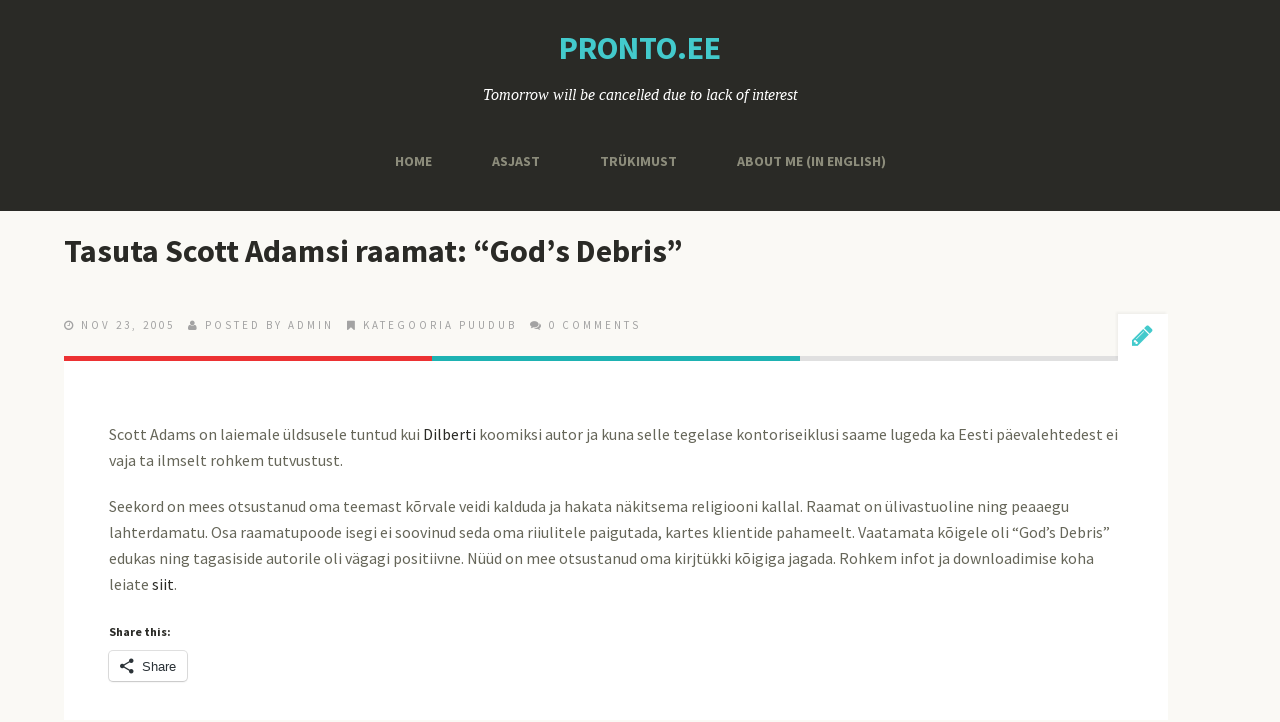

--- FILE ---
content_type: text/html; charset=UTF-8
request_url: https://pronto.ee/tasuta-scott-adamsi-raamat-gods-debris/
body_size: 14428
content:
<!DOCTYPE html>
<!--[if lt IE 7]>      <html class="no-js lt-ie9 lt-ie8 lt-ie7"> <![endif]-->
<!--[if IE 7]>         <html class="no-js lt-ie9 lt-ie8"> <![endif]-->
<!--[if IE 8]>         <html class="no-js lt-ie9"> <![endif]-->
<!--[if gt IE 8]><!--> <html lang="en-US" class="no-js"><!--<![endif]-->

<!-- begin head -->
<head>
	<meta charset="utf-8">
	<!--[if IE]><meta http-equiv='X-UA-Compatible' content='IE=edge,chrome=1'><![endif]-->
	<title>Tasuta Scott Adamsi raamat: &#8220;God&#8217;s Debris&#8221;  |   Discordia: Pronto</title>

	<!-- begin meta -->
	<meta name="viewport" content="width=device-width">
		<!-- end meta -->

	<!-- main stylesheet -->
	<link rel="stylesheet" media="all" href="https://pronto.ee/wp-content/themes/moments/style.css"/>
	<!-- main stylesheet -->


<!--//################################# Begin Custom Typography #################################//-->
<link href="https://fonts.googleapis.com/css?family=Source+Sans+Pro:300,400,700,900" rel="stylesheet" type="text/css" />
<link href="https://fonts.googleapis.com/css?family=Source+Sans+Pro:300,400,700,900" rel="stylesheet" type="text/css" />
<link href="https://fonts.googleapis.com/css?family=Source+Sans+Pro:300,400,700,900" rel="stylesheet" type="text/css" />

<style type="text/css" media="all">

/* Body Font face */
body {
	
  	font-family: 'Source Sans Pro', sans-serif;
  	;
   }

   h1.textlogo {
   	
  	font-family: 'Source Sans Pro', sans-serif;
  	;
}

/* Headings Font face */
h1,h2,h3,h4,h5,h6, .main h1, #intro {
	
	font-family: 'Source Sans Pro', sans-serif;
	;
   }

</style>
<!--//################################# End Custom Typography #################################//-->

<!--//################################# Begin Custom Colors #################################//-->
<style type="text/css" media="all">

	/* Body Text Color */
		body {
  		color:#666659;
    }
	
    /* Body Links Color */
        a{
    	color:#2A2A26;
	}
			a:hover {
	    color:#43CACC;
	}
	
	/* Logo Text Color */
		h1.textlogo a {
		color:#43CACC;
	}
	
   	/* Headings Color */
   		h2,h3,h4,h5,h6  {
		color:#2A2A26;
	}
	
	/* Sidebar Headings Color */
   		aside h3  {
		color:#3F3F3A;
	}
	
	/* Post Title Link Color */
		.main article h2 a {
    	color:#2A2A26;
	}
			.main article h2 a:hover {
	    color:#43CACC;
	}
	
	/* Navigation Link Color */
		nav ul li a {
    	color:#8C8C7B !important;
	}
			nav ul li a:hover,
	nav ul li.current-menu-item a,
	nav ul li.current-post-parent a,
	nav ul li a:hover,
	nav ul li.current-menu-item a,
	nav ul li.current-post-parent a {
		color:#FFFFFF !important;
	}
	

</style>
<!--//################################# End Custom Colors #################################//-->

<!-- begin wp_head -->
<meta name='robots' content='max-image-preview:large' />
<link rel='dns-prefetch' href='//secure.gravatar.com' />
<link rel='dns-prefetch' href='//stats.wp.com' />
<link rel='dns-prefetch' href='//v0.wordpress.com' />
<link rel="alternate" type="application/rss+xml" title="Discordia: Pronto &raquo; Feed" href="https://pronto.ee/feed/" />
<link rel="alternate" type="application/rss+xml" title="Discordia: Pronto &raquo; Comments Feed" href="https://pronto.ee/comments/feed/" />
<link rel="alternate" type="application/rss+xml" title="Discordia: Pronto &raquo; Tasuta Scott Adamsi raamat: &#8220;God&#8217;s Debris&#8221; Comments Feed" href="https://pronto.ee/tasuta-scott-adamsi-raamat-gods-debris/feed/" />
<link rel="alternate" title="oEmbed (JSON)" type="application/json+oembed" href="https://pronto.ee/wp-json/oembed/1.0/embed?url=https%3A%2F%2Fpronto.ee%2Ftasuta-scott-adamsi-raamat-gods-debris%2F" />
<link rel="alternate" title="oEmbed (XML)" type="text/xml+oembed" href="https://pronto.ee/wp-json/oembed/1.0/embed?url=https%3A%2F%2Fpronto.ee%2Ftasuta-scott-adamsi-raamat-gods-debris%2F&#038;format=xml" />
<style id='wp-img-auto-sizes-contain-inline-css' type='text/css'>
img:is([sizes=auto i],[sizes^="auto," i]){contain-intrinsic-size:3000px 1500px}
/*# sourceURL=wp-img-auto-sizes-contain-inline-css */
</style>
<link rel='stylesheet' id='prettyphoto-css-css' href='https://pronto.ee/wp-content/themes/moments/lib/prettyphoto/css/prettyPhoto.css?ver=1.0' type='text/css' media='all' />
<link rel='stylesheet' id='font-awesome-css' href='https://pronto.ee/wp-content/themes/moments/css/font-awesome.css?ver=1.0' type='text/css' media='all' />
<link rel='stylesheet' id='jplayer-js-css' href='https://pronto.ee/wp-content/themes/moments/lib/jplayer/jplayer.css?ver=1.0' type='text/css' media='all' />
<style id='wp-emoji-styles-inline-css' type='text/css'>

	img.wp-smiley, img.emoji {
		display: inline !important;
		border: none !important;
		box-shadow: none !important;
		height: 1em !important;
		width: 1em !important;
		margin: 0 0.07em !important;
		vertical-align: -0.1em !important;
		background: none !important;
		padding: 0 !important;
	}
/*# sourceURL=wp-emoji-styles-inline-css */
</style>
<style id='wp-block-library-inline-css' type='text/css'>
:root{--wp-block-synced-color:#7a00df;--wp-block-synced-color--rgb:122,0,223;--wp-bound-block-color:var(--wp-block-synced-color);--wp-editor-canvas-background:#ddd;--wp-admin-theme-color:#007cba;--wp-admin-theme-color--rgb:0,124,186;--wp-admin-theme-color-darker-10:#006ba1;--wp-admin-theme-color-darker-10--rgb:0,107,160.5;--wp-admin-theme-color-darker-20:#005a87;--wp-admin-theme-color-darker-20--rgb:0,90,135;--wp-admin-border-width-focus:2px}@media (min-resolution:192dpi){:root{--wp-admin-border-width-focus:1.5px}}.wp-element-button{cursor:pointer}:root .has-very-light-gray-background-color{background-color:#eee}:root .has-very-dark-gray-background-color{background-color:#313131}:root .has-very-light-gray-color{color:#eee}:root .has-very-dark-gray-color{color:#313131}:root .has-vivid-green-cyan-to-vivid-cyan-blue-gradient-background{background:linear-gradient(135deg,#00d084,#0693e3)}:root .has-purple-crush-gradient-background{background:linear-gradient(135deg,#34e2e4,#4721fb 50%,#ab1dfe)}:root .has-hazy-dawn-gradient-background{background:linear-gradient(135deg,#faaca8,#dad0ec)}:root .has-subdued-olive-gradient-background{background:linear-gradient(135deg,#fafae1,#67a671)}:root .has-atomic-cream-gradient-background{background:linear-gradient(135deg,#fdd79a,#004a59)}:root .has-nightshade-gradient-background{background:linear-gradient(135deg,#330968,#31cdcf)}:root .has-midnight-gradient-background{background:linear-gradient(135deg,#020381,#2874fc)}:root{--wp--preset--font-size--normal:16px;--wp--preset--font-size--huge:42px}.has-regular-font-size{font-size:1em}.has-larger-font-size{font-size:2.625em}.has-normal-font-size{font-size:var(--wp--preset--font-size--normal)}.has-huge-font-size{font-size:var(--wp--preset--font-size--huge)}:root .has-text-align-center{text-align:center}:root .has-text-align-left{text-align:left}:root .has-text-align-right{text-align:right}.has-fit-text{white-space:nowrap!important}#end-resizable-editor-section{display:none}.aligncenter{clear:both}.items-justified-left{justify-content:flex-start}.items-justified-center{justify-content:center}.items-justified-right{justify-content:flex-end}.items-justified-space-between{justify-content:space-between}.screen-reader-text{word-wrap:normal!important;border:0;clip-path:inset(50%);height:1px;margin:-1px;overflow:hidden;padding:0;position:absolute;width:1px}.screen-reader-text:focus{background-color:#ddd;clip-path:none;color:#444;display:block;font-size:1em;height:auto;left:5px;line-height:normal;padding:15px 23px 14px;text-decoration:none;top:5px;width:auto;z-index:100000}html :where(.has-border-color){border-style:solid}html :where([style*=border-top-color]){border-top-style:solid}html :where([style*=border-right-color]){border-right-style:solid}html :where([style*=border-bottom-color]){border-bottom-style:solid}html :where([style*=border-left-color]){border-left-style:solid}html :where([style*=border-width]){border-style:solid}html :where([style*=border-top-width]){border-top-style:solid}html :where([style*=border-right-width]){border-right-style:solid}html :where([style*=border-bottom-width]){border-bottom-style:solid}html :where([style*=border-left-width]){border-left-style:solid}html :where(img[class*=wp-image-]){height:auto;max-width:100%}:where(figure){margin:0 0 1em}html :where(.is-position-sticky){--wp-admin--admin-bar--position-offset:var(--wp-admin--admin-bar--height,0px)}@media screen and (max-width:600px){html :where(.is-position-sticky){--wp-admin--admin-bar--position-offset:0px}}

/*# sourceURL=wp-block-library-inline-css */
</style><style id='global-styles-inline-css' type='text/css'>
:root{--wp--preset--aspect-ratio--square: 1;--wp--preset--aspect-ratio--4-3: 4/3;--wp--preset--aspect-ratio--3-4: 3/4;--wp--preset--aspect-ratio--3-2: 3/2;--wp--preset--aspect-ratio--2-3: 2/3;--wp--preset--aspect-ratio--16-9: 16/9;--wp--preset--aspect-ratio--9-16: 9/16;--wp--preset--color--black: #000000;--wp--preset--color--cyan-bluish-gray: #abb8c3;--wp--preset--color--white: #ffffff;--wp--preset--color--pale-pink: #f78da7;--wp--preset--color--vivid-red: #cf2e2e;--wp--preset--color--luminous-vivid-orange: #ff6900;--wp--preset--color--luminous-vivid-amber: #fcb900;--wp--preset--color--light-green-cyan: #7bdcb5;--wp--preset--color--vivid-green-cyan: #00d084;--wp--preset--color--pale-cyan-blue: #8ed1fc;--wp--preset--color--vivid-cyan-blue: #0693e3;--wp--preset--color--vivid-purple: #9b51e0;--wp--preset--gradient--vivid-cyan-blue-to-vivid-purple: linear-gradient(135deg,rgb(6,147,227) 0%,rgb(155,81,224) 100%);--wp--preset--gradient--light-green-cyan-to-vivid-green-cyan: linear-gradient(135deg,rgb(122,220,180) 0%,rgb(0,208,130) 100%);--wp--preset--gradient--luminous-vivid-amber-to-luminous-vivid-orange: linear-gradient(135deg,rgb(252,185,0) 0%,rgb(255,105,0) 100%);--wp--preset--gradient--luminous-vivid-orange-to-vivid-red: linear-gradient(135deg,rgb(255,105,0) 0%,rgb(207,46,46) 100%);--wp--preset--gradient--very-light-gray-to-cyan-bluish-gray: linear-gradient(135deg,rgb(238,238,238) 0%,rgb(169,184,195) 100%);--wp--preset--gradient--cool-to-warm-spectrum: linear-gradient(135deg,rgb(74,234,220) 0%,rgb(151,120,209) 20%,rgb(207,42,186) 40%,rgb(238,44,130) 60%,rgb(251,105,98) 80%,rgb(254,248,76) 100%);--wp--preset--gradient--blush-light-purple: linear-gradient(135deg,rgb(255,206,236) 0%,rgb(152,150,240) 100%);--wp--preset--gradient--blush-bordeaux: linear-gradient(135deg,rgb(254,205,165) 0%,rgb(254,45,45) 50%,rgb(107,0,62) 100%);--wp--preset--gradient--luminous-dusk: linear-gradient(135deg,rgb(255,203,112) 0%,rgb(199,81,192) 50%,rgb(65,88,208) 100%);--wp--preset--gradient--pale-ocean: linear-gradient(135deg,rgb(255,245,203) 0%,rgb(182,227,212) 50%,rgb(51,167,181) 100%);--wp--preset--gradient--electric-grass: linear-gradient(135deg,rgb(202,248,128) 0%,rgb(113,206,126) 100%);--wp--preset--gradient--midnight: linear-gradient(135deg,rgb(2,3,129) 0%,rgb(40,116,252) 100%);--wp--preset--font-size--small: 13px;--wp--preset--font-size--medium: 20px;--wp--preset--font-size--large: 36px;--wp--preset--font-size--x-large: 42px;--wp--preset--spacing--20: 0.44rem;--wp--preset--spacing--30: 0.67rem;--wp--preset--spacing--40: 1rem;--wp--preset--spacing--50: 1.5rem;--wp--preset--spacing--60: 2.25rem;--wp--preset--spacing--70: 3.38rem;--wp--preset--spacing--80: 5.06rem;--wp--preset--shadow--natural: 6px 6px 9px rgba(0, 0, 0, 0.2);--wp--preset--shadow--deep: 12px 12px 50px rgba(0, 0, 0, 0.4);--wp--preset--shadow--sharp: 6px 6px 0px rgba(0, 0, 0, 0.2);--wp--preset--shadow--outlined: 6px 6px 0px -3px rgb(255, 255, 255), 6px 6px rgb(0, 0, 0);--wp--preset--shadow--crisp: 6px 6px 0px rgb(0, 0, 0);}:where(.is-layout-flex){gap: 0.5em;}:where(.is-layout-grid){gap: 0.5em;}body .is-layout-flex{display: flex;}.is-layout-flex{flex-wrap: wrap;align-items: center;}.is-layout-flex > :is(*, div){margin: 0;}body .is-layout-grid{display: grid;}.is-layout-grid > :is(*, div){margin: 0;}:where(.wp-block-columns.is-layout-flex){gap: 2em;}:where(.wp-block-columns.is-layout-grid){gap: 2em;}:where(.wp-block-post-template.is-layout-flex){gap: 1.25em;}:where(.wp-block-post-template.is-layout-grid){gap: 1.25em;}.has-black-color{color: var(--wp--preset--color--black) !important;}.has-cyan-bluish-gray-color{color: var(--wp--preset--color--cyan-bluish-gray) !important;}.has-white-color{color: var(--wp--preset--color--white) !important;}.has-pale-pink-color{color: var(--wp--preset--color--pale-pink) !important;}.has-vivid-red-color{color: var(--wp--preset--color--vivid-red) !important;}.has-luminous-vivid-orange-color{color: var(--wp--preset--color--luminous-vivid-orange) !important;}.has-luminous-vivid-amber-color{color: var(--wp--preset--color--luminous-vivid-amber) !important;}.has-light-green-cyan-color{color: var(--wp--preset--color--light-green-cyan) !important;}.has-vivid-green-cyan-color{color: var(--wp--preset--color--vivid-green-cyan) !important;}.has-pale-cyan-blue-color{color: var(--wp--preset--color--pale-cyan-blue) !important;}.has-vivid-cyan-blue-color{color: var(--wp--preset--color--vivid-cyan-blue) !important;}.has-vivid-purple-color{color: var(--wp--preset--color--vivid-purple) !important;}.has-black-background-color{background-color: var(--wp--preset--color--black) !important;}.has-cyan-bluish-gray-background-color{background-color: var(--wp--preset--color--cyan-bluish-gray) !important;}.has-white-background-color{background-color: var(--wp--preset--color--white) !important;}.has-pale-pink-background-color{background-color: var(--wp--preset--color--pale-pink) !important;}.has-vivid-red-background-color{background-color: var(--wp--preset--color--vivid-red) !important;}.has-luminous-vivid-orange-background-color{background-color: var(--wp--preset--color--luminous-vivid-orange) !important;}.has-luminous-vivid-amber-background-color{background-color: var(--wp--preset--color--luminous-vivid-amber) !important;}.has-light-green-cyan-background-color{background-color: var(--wp--preset--color--light-green-cyan) !important;}.has-vivid-green-cyan-background-color{background-color: var(--wp--preset--color--vivid-green-cyan) !important;}.has-pale-cyan-blue-background-color{background-color: var(--wp--preset--color--pale-cyan-blue) !important;}.has-vivid-cyan-blue-background-color{background-color: var(--wp--preset--color--vivid-cyan-blue) !important;}.has-vivid-purple-background-color{background-color: var(--wp--preset--color--vivid-purple) !important;}.has-black-border-color{border-color: var(--wp--preset--color--black) !important;}.has-cyan-bluish-gray-border-color{border-color: var(--wp--preset--color--cyan-bluish-gray) !important;}.has-white-border-color{border-color: var(--wp--preset--color--white) !important;}.has-pale-pink-border-color{border-color: var(--wp--preset--color--pale-pink) !important;}.has-vivid-red-border-color{border-color: var(--wp--preset--color--vivid-red) !important;}.has-luminous-vivid-orange-border-color{border-color: var(--wp--preset--color--luminous-vivid-orange) !important;}.has-luminous-vivid-amber-border-color{border-color: var(--wp--preset--color--luminous-vivid-amber) !important;}.has-light-green-cyan-border-color{border-color: var(--wp--preset--color--light-green-cyan) !important;}.has-vivid-green-cyan-border-color{border-color: var(--wp--preset--color--vivid-green-cyan) !important;}.has-pale-cyan-blue-border-color{border-color: var(--wp--preset--color--pale-cyan-blue) !important;}.has-vivid-cyan-blue-border-color{border-color: var(--wp--preset--color--vivid-cyan-blue) !important;}.has-vivid-purple-border-color{border-color: var(--wp--preset--color--vivid-purple) !important;}.has-vivid-cyan-blue-to-vivid-purple-gradient-background{background: var(--wp--preset--gradient--vivid-cyan-blue-to-vivid-purple) !important;}.has-light-green-cyan-to-vivid-green-cyan-gradient-background{background: var(--wp--preset--gradient--light-green-cyan-to-vivid-green-cyan) !important;}.has-luminous-vivid-amber-to-luminous-vivid-orange-gradient-background{background: var(--wp--preset--gradient--luminous-vivid-amber-to-luminous-vivid-orange) !important;}.has-luminous-vivid-orange-to-vivid-red-gradient-background{background: var(--wp--preset--gradient--luminous-vivid-orange-to-vivid-red) !important;}.has-very-light-gray-to-cyan-bluish-gray-gradient-background{background: var(--wp--preset--gradient--very-light-gray-to-cyan-bluish-gray) !important;}.has-cool-to-warm-spectrum-gradient-background{background: var(--wp--preset--gradient--cool-to-warm-spectrum) !important;}.has-blush-light-purple-gradient-background{background: var(--wp--preset--gradient--blush-light-purple) !important;}.has-blush-bordeaux-gradient-background{background: var(--wp--preset--gradient--blush-bordeaux) !important;}.has-luminous-dusk-gradient-background{background: var(--wp--preset--gradient--luminous-dusk) !important;}.has-pale-ocean-gradient-background{background: var(--wp--preset--gradient--pale-ocean) !important;}.has-electric-grass-gradient-background{background: var(--wp--preset--gradient--electric-grass) !important;}.has-midnight-gradient-background{background: var(--wp--preset--gradient--midnight) !important;}.has-small-font-size{font-size: var(--wp--preset--font-size--small) !important;}.has-medium-font-size{font-size: var(--wp--preset--font-size--medium) !important;}.has-large-font-size{font-size: var(--wp--preset--font-size--large) !important;}.has-x-large-font-size{font-size: var(--wp--preset--font-size--x-large) !important;}
/*# sourceURL=global-styles-inline-css */
</style>

<style id='classic-theme-styles-inline-css' type='text/css'>
.wp-block-button__link{background-color:#32373c;border-radius:9999px;box-shadow:none;color:#fff;font-size:1.125em;padding:calc(.667em + 2px) calc(1.333em + 2px);text-decoration:none}.wp-block-file__button{background:#32373c;color:#fff}.wp-block-accordion-heading{margin:0}.wp-block-accordion-heading__toggle{background-color:inherit!important;color:inherit!important}.wp-block-accordion-heading__toggle:not(:focus-visible){outline:none}.wp-block-accordion-heading__toggle:focus,.wp-block-accordion-heading__toggle:hover{background-color:inherit!important;border:none;box-shadow:none;color:inherit;padding:var(--wp--preset--spacing--20,1em) 0;text-decoration:none}.wp-block-accordion-heading__toggle:focus-visible{outline:auto;outline-offset:0}
/*# sourceURL=https://pronto.ee/wp-content/plugins/gutenberg/build/styles/block-library/classic.css */
</style>
<link rel='stylesheet' id='fancybox-for-wp-css' href='https://pronto.ee/wp-content/plugins/fancybox-for-wordpress/assets/css/fancybox.css?ver=1.3.4' type='text/css' media='all' />
<link rel='stylesheet' id='sharedaddy-css' href='https://pronto.ee/wp-content/plugins/jetpack/modules/sharedaddy/sharing.css?ver=15.4' type='text/css' media='all' />
<link rel='stylesheet' id='social-logos-css' href='https://pronto.ee/wp-content/plugins/jetpack/_inc/social-logos/social-logos.min.css?ver=15.4' type='text/css' media='all' />
<script type="text/javascript" src="https://pronto.ee/wp-includes/js/jquery/jquery.min.js?ver=3.7.1" id="jquery-core-js"></script>
<script type="text/javascript" src="https://pronto.ee/wp-includes/js/jquery/jquery-migrate.min.js?ver=3.4.1" id="jquery-migrate-js"></script>
<script type="text/javascript" src="https://pronto.ee/wp-content/themes/moments/js/vendor/modernizr-2.6.1-respond-1.1.0.min.js?ver=2.6.1" id="modernizr-js"></script>
<script type="text/javascript" src="https://pronto.ee/wp-content/plugins/fancybox-for-wordpress/assets/js/purify.min.js?ver=1.3.4" id="purify-js"></script>
<script type="text/javascript" src="https://pronto.ee/wp-content/plugins/fancybox-for-wordpress/assets/js/jquery.fancybox.js?ver=1.3.4" id="fancybox-for-wp-js"></script>
<link rel="https://api.w.org/" href="https://pronto.ee/wp-json/" /><link rel="alternate" title="JSON" type="application/json" href="https://pronto.ee/wp-json/wp/v2/posts/1432" /><link rel="EditURI" type="application/rsd+xml" title="RSD" href="https://pronto.ee/xmlrpc.php?rsd" />
<meta name="generator" content="WordPress 6.9" />
<link rel="canonical" href="https://pronto.ee/tasuta-scott-adamsi-raamat-gods-debris/" />
<link rel='shortlink' href='https://wp.me/p4DL2l-n6' />

<!-- Fancybox for WordPress v3.3.7 -->
<style type="text/css">
	.fancybox-slide--image .fancybox-content{background-color: #FFFFFF}div.fancybox-caption{display:none !important;}
	
	img.fancybox-image{border-width:10px;border-color:#FFFFFF;border-style:solid;}
	div.fancybox-bg{background-color:rgba(102,102,102,0.3);opacity:1 !important;}div.fancybox-content{border-color:#FFFFFF}
	div#fancybox-title{background-color:#FFFFFF}
	div.fancybox-content{background-color:#FFFFFF}
	div#fancybox-title-inside{color:#333333}
	
	
	
	div.fancybox-caption p.caption-title{display:inline-block}
	div.fancybox-caption p.caption-title{font-size:14px}
	div.fancybox-caption p.caption-title{color:#333333}
	div.fancybox-caption {color:#333333}div.fancybox-caption p.caption-title {background:#fff; width:auto;padding:10px 30px;}div.fancybox-content p.caption-title{color:#333333;margin: 0;padding: 5px 0;}body.fancybox-active .fancybox-container .fancybox-stage .fancybox-content .fancybox-close-small{display:block;}
</style><script type="text/javascript">
	jQuery(function () {

		var mobileOnly = false;
		
		if (mobileOnly) {
			return;
		}

		jQuery.fn.getTitle = function () { // Copy the title of every IMG tag and add it to its parent A so that fancybox can show titles
			var arr = jQuery("a[data-fancybox]");jQuery.each(arr, function() {var title = jQuery(this).children("img").attr("title") || '';var figCaptionHtml = jQuery(this).next("figcaption").html() || '';var processedCaption = figCaptionHtml;if (figCaptionHtml.length && typeof DOMPurify === 'function') {processedCaption = DOMPurify.sanitize(figCaptionHtml, {USE_PROFILES: {html: true}});} else if (figCaptionHtml.length) {processedCaption = jQuery("<div>").text(figCaptionHtml).html();}var newTitle = title;if (processedCaption.length) {newTitle = title.length ? title + " " + processedCaption : processedCaption;}if (newTitle.length) {jQuery(this).attr("title", newTitle);}});		}

		// Supported file extensions

				var thumbnails = jQuery("a:has(img)").not(".nolightbox").not('.envira-gallery-link').not('.ngg-simplelightbox').filter(function () {
			return /\.(jpe?g|png|gif|mp4|webp|bmp|pdf)(\?[^/]*)*$/i.test(jQuery(this).attr('href'))
		});
		

		// Add data-type iframe for links that are not images or videos.
		var iframeLinks = jQuery('.fancyboxforwp').filter(function () {
			return !/\.(jpe?g|png|gif|mp4|webp|bmp|pdf)(\?[^/]*)*$/i.test(jQuery(this).attr('href'))
		}).filter(function () {
			return !/vimeo|youtube/i.test(jQuery(this).attr('href'))
		});
		iframeLinks.attr({"data-type": "iframe"}).getTitle();

		
		// Gallery type BY POST and on post or page (so only one post or page is visible)
				// Gallery by post
		thumbnails.addClass("fancyboxforwp").attr("data-fancybox", "gallery").getTitle();
		iframeLinks.attr({"data-fancybox": "gallery"}).getTitle();

		
		// Gallery type ALL
		
		// Call fancybox and apply it on any link with a rel atribute that starts with "fancybox", with the options set on the admin panel
		jQuery("a.fancyboxforwp").fancyboxforwp({
			loop: false,
			smallBtn: true,
			zoomOpacity: "auto",
			animationEffect: "fade",
			animationDuration: 500,
			transitionEffect: "fade",
			transitionDuration: "300",
			overlayShow: true,
			overlayOpacity: "0.3",
			titleShow: true,
			titlePosition: "inside",
			keyboard: true,
			showCloseButton: true,
			arrows: true,
			clickContent:false,
			clickSlide: "close",
			mobile: {
				clickContent: function (current, event) {
					return current.type === "image" ? "toggleControls" : false;
				},
				clickSlide: function (current, event) {
					return current.type === "image" ? "close" : "close";
				},
			},
			wheel: false,
			toolbar: true,
			preventCaptionOverlap: true,
			onInit: function() { },			onDeactivate
	: function() { },		beforeClose: function() { },			afterShow: function(instance) { jQuery( ".fancybox-image" ).on("click", function( ){ ( instance.isScaledDown() ) ? instance.scaleToActual() : instance.scaleToFit() }) },				afterClose: function() { },					caption : function( instance, item ) {var title = "";if("undefined" != typeof jQuery(this).context ){var title = jQuery(this).context.title;} else { var title = ("undefined" != typeof jQuery(this).attr("title")) ? jQuery(this).attr("title") : false;}var caption = jQuery(this).data('caption') || '';if ( item.type === 'image' && title.length ) {caption = (caption.length ? caption + '<br />' : '') + '<p class="caption-title">'+jQuery("<div>").text(title).html()+'</p>' ;}if (typeof DOMPurify === "function" && caption.length) { return DOMPurify.sanitize(caption, {USE_PROFILES: {html: true}}); } else { return jQuery("<div>").text(caption).html(); }},
		afterLoad : function( instance, current ) {var captionContent = current.opts.caption || '';var sanitizedCaptionString = '';if (typeof DOMPurify === 'function' && captionContent.length) {sanitizedCaptionString = DOMPurify.sanitize(captionContent, {USE_PROFILES: {html: true}});} else if (captionContent.length) { sanitizedCaptionString = jQuery("<div>").text(captionContent).html();}if (sanitizedCaptionString.length) { current.$content.append(jQuery('<div class=\"fancybox-custom-caption inside-caption\" style=\" position: absolute;left:0;right:0;color:#000;margin:0 auto;bottom:0;text-align:center;background-color:#FFFFFF \"></div>').html(sanitizedCaptionString)); }},
			})
		;

			})
</script>
<!-- END Fancybox for WordPress -->
	<link type="text/css" rel="stylesheet" href="https://pronto.ee/wp-content/plugins/syntax-highlighter-and-code-prettifier/styles/shCore.css" />
	<link type="text/css" rel="stylesheet" href="https://pronto.ee/wp-content/plugins/syntax-highlighter-and-code-prettifier/styles/shThemeDefault.css" />
	<script type="text/javascript" src="https://pronto.ee/wp-content/plugins/syntax-highlighter-and-code-prettifier/scripts/shCore.js"></script>
	<script type="text/javascript" src="https://pronto.ee/wp-content/plugins/syntax-highlighter-and-code-prettifier/scripts/shBrushBash.js"></script>
	<script type="text/javascript" src="https://pronto.ee/wp-content/plugins/syntax-highlighter-and-code-prettifier/scripts/shBrushCpp.js"></script>
	<script type="text/javascript" src="https://pronto.ee/wp-content/plugins/syntax-highlighter-and-code-prettifier/scripts/shBrushCSharp.js"></script>
	<script type="text/javascript" src="https://pronto.ee/wp-content/plugins/syntax-highlighter-and-code-prettifier/scripts/shBrushCss.js"></script>
	<script type="text/javascript" src="https://pronto.ee/wp-content/plugins/syntax-highlighter-and-code-prettifier/scripts/shBrushDelphi.js"></script>
	<script type="text/javascript" src="https://pronto.ee/wp-content/plugins/syntax-highlighter-and-code-prettifier/scripts/shBrushDiff.js"></script>
	<script type="text/javascript" src="https://pronto.ee/wp-content/plugins/syntax-highlighter-and-code-prettifier/scripts/shBrushGroovy.js"></script>
	<script type="text/javascript" src="https://pronto.ee/wp-content/plugins/syntax-highlighter-and-code-prettifier/scripts/shBrushJava.js"></script>
	<script type="text/javascript" src="https://pronto.ee/wp-content/plugins/syntax-highlighter-and-code-prettifier/scripts/shBrushJScript.js"></script>
	<script type="text/javascript" src="https://pronto.ee/wp-content/plugins/syntax-highlighter-and-code-prettifier/scripts/shBrushPerl.js"></script>
	<script type="text/javascript" src="https://pronto.ee/wp-content/plugins/syntax-highlighter-and-code-prettifier/scripts/shBrushPhp.js"></script>
	<script type="text/javascript" src="https://pronto.ee/wp-content/plugins/syntax-highlighter-and-code-prettifier/scripts/shBrushPlain.js"></script>
	<script type="text/javascript" src="https://pronto.ee/wp-content/plugins/syntax-highlighter-and-code-prettifier/scripts/shBrushPython.js"></script>
	<script type="text/javascript" src="https://pronto.ee/wp-content/plugins/syntax-highlighter-and-code-prettifier/scripts/shBrushRuby.js"></script>
	<script type="text/javascript" src="https://pronto.ee/wp-content/plugins/syntax-highlighter-and-code-prettifier/scripts/shBrushScala.js"></script>
	<script type="text/javascript" src="https://pronto.ee/wp-content/plugins/syntax-highlighter-and-code-prettifier/scripts/shBrushSql.js"></script>
	<script type="text/javascript" src="https://pronto.ee/wp-content/plugins/syntax-highlighter-and-code-prettifier/scripts/shBrushVb.js"></script>
	<script type="text/javascript" src="https://pronto.ee/wp-content/plugins/syntax-highlighter-and-code-prettifier/scripts/shBrushXml.js"></script>
	<script type="text/javascript">		
		SyntaxHighlighter.config.clipboardSwf = 'https://pronto.ee/wp-content/plugins/syntax-highlighter-and-code-prettifier/scripts/clipboard.swf';
		SyntaxHighlighter.all();
	</script>
		<style>img#wpstats{display:none}</style>
		<link rel="shortcut icon" href="http://pronto.ee/wp-content/themes/moments/favicon.ico" type="image/ico" />
<style type="text/css" media="all">
/* <![CDATA[ */
@import url("https://pronto.ee/wp-content/plugins/wp-table-reloaded/css/plugin.css?ver=1.9.4");
@import url("https://pronto.ee/wp-content/plugins/wp-table-reloaded/css/tablesorter.css?ver=1.9.4");
.wp-table-reloaded {width:100%;}
/* ]]> */
</style><link rel="preload" as="style" href="https://pronto.ee/wp-content/plugins/code-prettify/prettify/prettify.css" />
<!-- Jetpack Open Graph Tags -->
<meta property="og:type" content="article" />
<meta property="og:title" content="Tasuta Scott Adamsi raamat: &#8220;God&#8217;s Debris&#8221;" />
<meta property="og:url" content="https://pronto.ee/tasuta-scott-adamsi-raamat-gods-debris/" />
<meta property="og:description" content="Scott Adams on laiemale üldsusele tuntud kui Dilberti koomiksi autor ja kuna selle tegelase kontoriseiklusi saame lugeda ka Eesti päevalehtedest ei vaja ta ilmselt rohkem tutvustust. Seekord on mee…" />
<meta property="article:published_time" content="2005-11-23T11:39:42+00:00" />
<meta property="article:modified_time" content="2005-11-23T11:39:42+00:00" />
<meta property="og:site_name" content="Discordia: Pronto" />
<meta property="og:image" content="https://pronto.ee/wp-content/uploads/2018/10/cropped-space_41-512-2.png" />
<meta property="og:image:width" content="512" />
<meta property="og:image:height" content="512" />
<meta property="og:image:alt" content="" />
<meta property="og:locale" content="en_US" />
<meta name="twitter:text:title" content="Tasuta Scott Adamsi raamat: &#8220;God&#8217;s Debris&#8221;" />
<meta name="twitter:image" content="https://pronto.ee/wp-content/uploads/2018/10/cropped-space_41-512-2-270x270.png" />
<meta name="twitter:card" content="summary" />

<!-- End Jetpack Open Graph Tags -->
<link rel="icon" href="https://pronto.ee/wp-content/uploads/2018/10/cropped-space_41-512-2-32x32.png" sizes="32x32" />
<link rel="icon" href="https://pronto.ee/wp-content/uploads/2018/10/cropped-space_41-512-2-192x192.png" sizes="192x192" />
<link rel="apple-touch-icon" href="https://pronto.ee/wp-content/uploads/2018/10/cropped-space_41-512-2-180x180.png" />
<meta name="msapplication-TileImage" content="https://pronto.ee/wp-content/uploads/2018/10/cropped-space_41-512-2-270x270.png" />
		<style type="text/css" id="wp-custom-css">
			code {
	font-size: 0.8em;
}

pre.prettyprinted {
	line-height: 1.2em;
}		</style>
		<!-- end wp_head -->
</head>
<!-- end head -->

	<body class="wp-singular post-template-default single single-post postid-1432 single-format-standard wp-theme-moments" >

		<!--[if lt IE 7]>
            <p class="chromeframe">You are using an outdated browser. <a href="http://browsehappy.com/">Upgrade your browser today</a> or <a href="http://www.google.com/chromeframe/?redirect=true">install Google Chrome Frame</a> to better experience this site.</p>
        <![endif]-->

		<div class="main-container">

			<!-- begin header_container -->
			<div class="header_container_fixed">

				<!-- begin header -->
				<header class="wrapper clearfix">

					<!-- begin logo -->
					<h1 class="textlogo" title="Discordia: Pronto">
						<a href="https://pronto.ee">

	                    
	                        pronto.ee
	                        
                    	</a>
					</h1>
					<h2 class="description">Tomorrow will be cancelled due to lack of interest</h2>
					<!-- end logo -->

               		<div class="mini_divider"></div>

               		<!-- begin main navigation -->
                                        	<nav class="menu-main-menu-container"><ul id="menu-main-menu" class="menu"><li id="menu-item-2763" class="menu-item menu-item-type-custom menu-item-object-custom menu-item-home menu-item-2763"><a href="http://pronto.ee/">Home</a></li>
<li id="menu-item-2764" class="menu-item menu-item-type-post_type menu-item-object-page menu-item-2764"><a href="https://pronto.ee/about/">Asjast</a></li>
<li id="menu-item-2793" class="menu-item menu-item-type-post_type menu-item-object-page menu-item-2793"><a href="https://pronto.ee/trukimust/">Trükimust</a></li>
<li id="menu-item-2774" class="menu-item menu-item-type-post_type menu-item-object-page menu-item-2774"><a href="https://pronto.ee/about-me-in-english/">About Me (in English)</a></li>
</ul></nav>                  		                <!-- end main navigation -->

	                <div class="mini_divider"></div>

	                <!-- begin search form -->
	                	<div class="search_box">
	<form method="get" id="searchform" action="https://pronto.ee/">
		<input type="text" class="field" name="s" id="s" placeholder="Search" />
	</form>
</div>
                	<!-- end search form -->

	                <div class="mini_divider"></div>

	            </header>
	            <!-- end header -->

	         </div>
        	<!-- end header_container -->


        <!-- begin main -->
        <div class="main wrapper clearfix">

				<!-- featured article -->
		        <div class="topbar"> </div>
       			<!-- featured article -->

	   			<!-- .main_content-->
                <div class="main_content">

	       			<!-- section content -->
		            <section class="content">

		            		
		                    <!-- standart article -->
		                    <article class="post-1432 post type-post status-publish format-standard hentry category-uncategorized">

		                        <h2><span class="post_title_icon"></span><a href="https://pronto.ee/tasuta-scott-adamsi-raamat-gods-debris/">Tasuta Scott Adamsi raamat: &#8220;God&#8217;s Debris&#8221;</a></h2>

		                    	<!-- postmeta -->
		                    	<div class="postmeta">
		                        	<span><i class="fa fa-clock-o"></i> Nov 23, 2005</span>
		                        	<span><i class="fa fa-user"></i> Posted by admin</span>
		                        	<span><i class="fa fa-bookmark"></i> <a href="https://pronto.ee/category/uncategorized/" >Kategooria puudub</a></span>
		                        	<span><i class="fa fa-comments"></i> <a href="https://pronto.ee/tasuta-scott-adamsi-raamat-gods-debris/#respond">0 comments</a></span>
		                        </div>
		                        <!-- postmeta -->

		                         <!-- entry-content -->
		                         <div class="entry-content clearfix">
		                         <div class="entry-colors"><div class="color_col_1"></div><div class="color_col_2"></div><div class="color_col_3"></div></div>

										
										<div class="icon">

											
											<i class="fa fa-pencil fa-2x"></i>


										</div>

											
										
										<p>Scott Adams on laiemale üldsusele tuntud kui <a href="http://www.dilbert.com/"  title="Dilbert">Dilberti</a> koomiksi autor ja kuna selle tegelase kontoriseiklusi saame lugeda ka Eesti päevalehtedest ei vaja ta ilmselt rohkem tutvustust.</p>
<p>Seekord on mees otsustanud oma teemast kõrvale veidi kalduda ja hakata näkitsema religiooni kallal. Raamat on ülivastuoline ning peaaegu lahterdamatu. Osa raamatupoode isegi ei soovinud seda oma riiulitele paigutada, kartes klientide pahameelt. Vaatamata kõigele oli &#8220;God&#8217;s Debris&#8221; edukas ning tagasiside autorile oli vägagi positiivne. Nüüd on mee otsustanud oma kirjtükki kõigiga jagada. Rohkem infot ja downloadimise koha leiate <a href="http://www.andrewsmcmeel.com/godsdebris/"  title="God's Debris">siit</a>.</p>
<div class="sharedaddy sd-sharing-enabled"><div class="robots-nocontent sd-block sd-social sd-social-icon-text sd-sharing"><h3 class="sd-title">Share this:</h3><div class="sd-content"><ul><li><a href="#" class="sharing-anchor sd-button share-more"><span>Share</span></a></li><li class="share-end"></li></ul><div class="sharing-hidden"><div class="inner" style="display: none;"><ul><li class="share-facebook"><a rel="nofollow noopener noreferrer"
				data-shared="sharing-facebook-1432"
				class="share-facebook sd-button share-icon"
				href="https://pronto.ee/tasuta-scott-adamsi-raamat-gods-debris/?share=facebook"
				target="_blank"
				aria-labelledby="sharing-facebook-1432"
				>
				<span id="sharing-facebook-1432" hidden>Click to share on Facebook (Opens in new window)</span>
				<span>Facebook</span>
			</a></li><li class="share-twitter"><a rel="nofollow noopener noreferrer"
				data-shared="sharing-twitter-1432"
				class="share-twitter sd-button share-icon"
				href="https://pronto.ee/tasuta-scott-adamsi-raamat-gods-debris/?share=twitter"
				target="_blank"
				aria-labelledby="sharing-twitter-1432"
				>
				<span id="sharing-twitter-1432" hidden>Click to share on X (Opens in new window)</span>
				<span>X</span>
			</a></li><li class="share-linkedin"><a rel="nofollow noopener noreferrer"
				data-shared="sharing-linkedin-1432"
				class="share-linkedin sd-button share-icon"
				href="https://pronto.ee/tasuta-scott-adamsi-raamat-gods-debris/?share=linkedin"
				target="_blank"
				aria-labelledby="sharing-linkedin-1432"
				>
				<span id="sharing-linkedin-1432" hidden>Click to share on LinkedIn (Opens in new window)</span>
				<span>LinkedIn</span>
			</a></li><li class="share-email"><a rel="nofollow noopener noreferrer"
				data-shared="sharing-email-1432"
				class="share-email sd-button share-icon"
				href="mailto:?subject=%5BShared%20Post%5D%20Tasuta%20Scott%20Adamsi%20raamat%3A%20%22God%27s%20Debris%22&#038;body=https%3A%2F%2Fpronto.ee%2Ftasuta-scott-adamsi-raamat-gods-debris%2F&#038;share=email"
				target="_blank"
				aria-labelledby="sharing-email-1432"
				data-email-share-error-title="Do you have email set up?" data-email-share-error-text="If you&#039;re having problems sharing via email, you might not have email set up for your browser. You may need to create a new email yourself." data-email-share-nonce="a81c18cf9b" data-email-share-track-url="https://pronto.ee/tasuta-scott-adamsi-raamat-gods-debris/?share=email">
				<span id="sharing-email-1432" hidden>Click to email a link to a friend (Opens in new window)</span>
				<span>Email</span>
			</a></li><li class="share-print"><a rel="nofollow noopener noreferrer"
				data-shared="sharing-print-1432"
				class="share-print sd-button share-icon"
				href="https://pronto.ee/tasuta-scott-adamsi-raamat-gods-debris/#print?share=print"
				target="_blank"
				aria-labelledby="sharing-print-1432"
				>
				<span id="sharing-print-1432" hidden>Click to print (Opens in new window)</span>
				<span>Print</span>
			</a></li><li class="share-end"></li></ul></div></div></div></div></div>
	                            </div>
	                            <!-- entry-content -->

		                    </article>
		                    <!-- standart article -->

		                    
		                    
<!-- You can start editing here. -->


	    	<!-- If comments are open, but there are no comments. -->

	



<section id="respond" class="respond-form">

	<div id="comment-form-title"><h3>Post a comment</h3></div>

	<div id="cancel-comment-reply">
		<p class="small"><a rel="nofollow" id="cancel-comment-reply-link" href="/tasuta-scott-adamsi-raamat-gods-debris/#respond" style="display:none;">Click here to cancel reply.</a></p>
	</div>

	
	<form action="https://pronto.ee/wp-comments-post.php" method="post" id="commentform">

	<ul id="comment-form-elements">

	
		<li>
		  <label for="author">Your Name*:</label>
		  <input type="text" name="author" id="author" value="" tabindex="1" aria-required='true' />
		</li>

		<li>
		  <label for="email">Your Mail*:</label>
		  <input type="email" name="email" id="email" value="" tabindex="2" aria-required='true' />
		</li>

		<li>
		  <label for="url">Your Website*:</label>
		  <input type="url" name="url" id="url" value="" tabindex="3" />
		</li>

	
		<li>
			<label for="comment">Your comment*: </label>
			<textarea name="comment" id="comment" tabindex="4" rows="7" cols="100%"></textarea>
		</li>


	  <input name="submit" type="submit" id="submitcomment" class="submitbutton" tabindex="5"  value="POST COMMENT" />
	  <input type='hidden' name='comment_post_ID' value='1432' id='comment_post_ID' />
<input type='hidden' name='comment_parent' id='comment_parent' value='0' />

	<p style="display: none;"><input type="hidden" id="akismet_comment_nonce" name="akismet_comment_nonce" value="e0d1a221f9" /></p><p style="display: none !important;" class="akismet-fields-container" data-prefix="ak_"><label>&#916;<textarea name="ak_hp_textarea" cols="45" rows="8" maxlength="100"></textarea></label><input type="hidden" id="ak_js_1" name="ak_js" value="109"/><script>document.getElementById( "ak_js_1" ).setAttribute( "value", ( new Date() ).getTime() );</script></p>	</ul>
	</form>

	</section>


	                </section>
	                <!-- section content -->

				<!-- begin #pagination -->
						    	<!-- end #pagination -->

			
			
			
<!-- begin aside -->
<aside>

    	<!-- Sidebar Widgets Area -->
            <div id="linkcat-43" class="widget_sidebar widget_links" ><h3 class="widget-title">Kraam</h3>
	<ul class='xoxo blogroll'>
<li><a href="http://bit.ly/" title="URL-de lühendaja" target="_blank">bit.ly</a></li>
<li><a href="http://wordpress.org/" target="_blank">Wordpress</a></li>

	</ul>
</div>
<div id="linkcat-606" class="widget_sidebar widget_links" ><h3 class="widget-title">Magento</h3>
	<ul class='xoxo blogroll'>
<li><a href="http://pronto.ee/checkstension/" title="A Magento extension to see what is going on in the environment it&#8217;s installed to.">Checkstension</a></li>
<li><a href="http://magento.com/">Magento koduleht</a></li>
<li><a href="http://magento.stackexchange.com/">Magento StackExchange</a></li>
<li><a href="http://magetalk.com/" title="Phillip and Kalen talk about everything Magento. ">MageTalk: a Magento Podcast</a></li>
<li><a href="http://pronto.ee/pma/">PMA</a></li>
<li><a href="http://pronto.ee/transl8r/" title="Translation helper extension">Transl8r</a></li>

	</ul>
</div>
<div id="linkcat-39" class="widget_sidebar widget_links" ><h3 class="widget-title">Meelelahutus</h3>
	<ul class='xoxo blogroll'>
<li><a href="http://www.dilbert.com/" target="_blank">Dilbert</a></li>
<li><a href="http://www.giantitp.com/comics/ootslatest.html">The Order of the Stick</a></li>
<li><a href="http://requiem.seraph-inn.com/" target="_blank">The Phoenix Requiem</a></li>
<li><a href="http://www.hs.fi/viivijawagner/" target="_blank">Viivi ja Wagner</a></li>

	</ul>
</div>
<div id="linkcat-136" class="widget_sidebar widget_links" ><h3 class="widget-title">Projektid</h3>
	<ul class='xoxo blogroll'>
<li><a href="http://punktexe.ee" title="Aastakümnete vanune kultusajakiri nüüd veebis">.exe</a></li>
<li><a href="http://multon.ee/" rel="me" title="Multon. Internetikaubanduse kodu." target="_blank">Multon</a></li>

	</ul>
</div>
<div id="linkcat-50" class="widget_sidebar widget_links" ><h3 class="widget-title">Sotsiaalne värk</h3>
	<ul class='xoxo blogroll'>
<li><a href="http://www.facebook.com/tanel.raja" target="_blank">Facebookis</a></li>
<li><a href="https://www.linkedin.com/in/tanelraja">LinkedIn</a></li>
<li><a href="http://twitter.com/pronto2000" target="_blank">Twitteris</a></li>

	</ul>
</div>
<div id="categories-4" class="widget_sidebar widget_categories" ><h3 class="widget-title">Kategooriad</h3>
			<ul>
					<li class="cat-item cat-item-723"><a href="https://pronto.ee/category/mina/ajakirjandus/">Ajakirjandus</a>
</li>
	<li class="cat-item cat-item-305"><a href="https://pronto.ee/category/arvamus/">Arvamus</a>
</li>
	<li class="cat-item cat-item-40"><a href="https://pronto.ee/category/blog/">Blog</a>
</li>
	<li class="cat-item cat-item-142"><a href="https://pronto.ee/category/eesti/">Eesti</a>
</li>
	<li class="cat-item cat-item-1"><a href="https://pronto.ee/category/uncategorized/">Kategooria puudub</a>
</li>
	<li class="cat-item cat-item-258"><a href="https://pronto.ee/category/kino-ja-tv/">Kino ja TV</a>
</li>
	<li class="cat-item cat-item-28"><a href="https://pronto.ee/category/kirjandus/">Kirjandus</a>
</li>
	<li class="cat-item cat-item-147"><a href="https://pronto.ee/category/maailm/">Maailm</a>
</li>
	<li class="cat-item cat-item-169"><a href="https://pronto.ee/category/tehnika/tarkvara/magento/">Magento</a>
</li>
	<li class="cat-item cat-item-739"><a href="https://pronto.ee/category/mai-skizo/">MAI SKIZO</a>
</li>
	<li class="cat-item cat-item-666"><a href="https://pronto.ee/category/mangud/">Mängud</a>
</li>
	<li class="cat-item cat-item-45"><a href="https://pronto.ee/category/mina/">Mina</a>
</li>
	<li class="cat-item cat-item-51"><a href="https://pronto.ee/category/nipid/">Nipid</a>
</li>
	<li class="cat-item cat-item-785"><a href="https://pronto.ee/category/tehnika/php/">PHP</a>
</li>
	<li class="cat-item cat-item-110"><a href="https://pronto.ee/category/poliitika/">Poliitika</a>
</li>
	<li class="cat-item cat-item-295"><a href="https://pronto.ee/category/tehnika/riistvara/">Riistvara</a>
</li>
	<li class="cat-item cat-item-687"><a href="https://pronto.ee/category/mangud/rollimangud/">Rollimängud</a>
</li>
	<li class="cat-item cat-item-172"><a href="https://pronto.ee/category/tehnika/tarkvara/">Tarkvara</a>
</li>
	<li class="cat-item cat-item-171"><a href="https://pronto.ee/category/tehnika/">Tehnika</a>
</li>
	<li class="cat-item cat-item-186"><a href="https://pronto.ee/category/mina/work/">Töö</a>
</li>
	<li class="cat-item cat-item-29"><a href="https://pronto.ee/category/kirjandus/ulme/">Ulme</a>
</li>
	<li class="cat-item cat-item-77"><a href="https://pronto.ee/category/wtf/">WTF?!</a>
</li>
			</ul>

			</div><div id="text-3" class="widget_sidebar widget_text" >			<div class="textwidget"><a href="https://magento.stackexchange.com/users/7753/pronto">
<img src="//magento.stackexchange.com/users/flair/7753.png?theme=dark" width="180" height="50" alt="profile for Pronto at Magento Stack Exchange, Q&amp;A for users of the Magento e-Commerce platform" title="profile for Pronto at Magento Stack Exchange, Q&amp;A for users of the Magento e-Commerce platform">
</a></div>
		</div><div id="linkcat-43" class="widget_sidebar widget_links" ><h3 class="widget-title">Kraam</h3>
	<ul class='xoxo blogroll'>
<li><a href="http://bit.ly/" title="URL-de lühendaja" target="_blank">bit.ly</a></li>
<li><a href="http://wordpress.org/" target="_blank">Wordpress</a></li>

	</ul>
</div>
<div id="linkcat-606" class="widget_sidebar widget_links" ><h3 class="widget-title">Magento</h3>
	<ul class='xoxo blogroll'>
<li><a href="http://pronto.ee/checkstension/" title="A Magento extension to see what is going on in the environment it&#8217;s installed to.">Checkstension</a></li>
<li><a href="http://magento.com/">Magento koduleht</a></li>
<li><a href="http://magento.stackexchange.com/">Magento StackExchange</a></li>
<li><a href="http://magetalk.com/" title="Phillip and Kalen talk about everything Magento. ">MageTalk: a Magento Podcast</a></li>
<li><a href="http://pronto.ee/pma/">PMA</a></li>
<li><a href="http://pronto.ee/transl8r/" title="Translation helper extension">Transl8r</a></li>

	</ul>
</div>
<div id="linkcat-39" class="widget_sidebar widget_links" ><h3 class="widget-title">Meelelahutus</h3>
	<ul class='xoxo blogroll'>
<li><a href="http://www.dilbert.com/" target="_blank">Dilbert</a></li>
<li><a href="http://www.giantitp.com/comics/ootslatest.html">The Order of the Stick</a></li>
<li><a href="http://requiem.seraph-inn.com/" target="_blank">The Phoenix Requiem</a></li>
<li><a href="http://www.hs.fi/viivijawagner/" target="_blank">Viivi ja Wagner</a></li>

	</ul>
</div>
<div id="linkcat-136" class="widget_sidebar widget_links" ><h3 class="widget-title">Projektid</h3>
	<ul class='xoxo blogroll'>
<li><a href="http://punktexe.ee" title="Aastakümnete vanune kultusajakiri nüüd veebis">.exe</a></li>
<li><a href="http://multon.ee/" rel="me" title="Multon. Internetikaubanduse kodu." target="_blank">Multon</a></li>

	</ul>
</div>
<div id="linkcat-50" class="widget_sidebar widget_links" ><h3 class="widget-title">Sotsiaalne värk</h3>
	<ul class='xoxo blogroll'>
<li><a href="http://www.facebook.com/tanel.raja" target="_blank">Facebookis</a></li>
<li><a href="https://www.linkedin.com/in/tanelraja">LinkedIn</a></li>
<li><a href="http://twitter.com/pronto2000" target="_blank">Twitteris</a></li>

	</ul>
</div>
<div id="categories-4" class="widget_sidebar widget_categories" ><h3 class="widget-title">Kategooriad</h3>
			<ul>
					<li class="cat-item cat-item-723"><a href="https://pronto.ee/category/mina/ajakirjandus/">Ajakirjandus</a>
</li>
	<li class="cat-item cat-item-305"><a href="https://pronto.ee/category/arvamus/">Arvamus</a>
</li>
	<li class="cat-item cat-item-40"><a href="https://pronto.ee/category/blog/">Blog</a>
</li>
	<li class="cat-item cat-item-142"><a href="https://pronto.ee/category/eesti/">Eesti</a>
</li>
	<li class="cat-item cat-item-1"><a href="https://pronto.ee/category/uncategorized/">Kategooria puudub</a>
</li>
	<li class="cat-item cat-item-258"><a href="https://pronto.ee/category/kino-ja-tv/">Kino ja TV</a>
</li>
	<li class="cat-item cat-item-28"><a href="https://pronto.ee/category/kirjandus/">Kirjandus</a>
</li>
	<li class="cat-item cat-item-147"><a href="https://pronto.ee/category/maailm/">Maailm</a>
</li>
	<li class="cat-item cat-item-169"><a href="https://pronto.ee/category/tehnika/tarkvara/magento/">Magento</a>
</li>
	<li class="cat-item cat-item-739"><a href="https://pronto.ee/category/mai-skizo/">MAI SKIZO</a>
</li>
	<li class="cat-item cat-item-666"><a href="https://pronto.ee/category/mangud/">Mängud</a>
</li>
	<li class="cat-item cat-item-45"><a href="https://pronto.ee/category/mina/">Mina</a>
</li>
	<li class="cat-item cat-item-51"><a href="https://pronto.ee/category/nipid/">Nipid</a>
</li>
	<li class="cat-item cat-item-785"><a href="https://pronto.ee/category/tehnika/php/">PHP</a>
</li>
	<li class="cat-item cat-item-110"><a href="https://pronto.ee/category/poliitika/">Poliitika</a>
</li>
	<li class="cat-item cat-item-295"><a href="https://pronto.ee/category/tehnika/riistvara/">Riistvara</a>
</li>
	<li class="cat-item cat-item-687"><a href="https://pronto.ee/category/mangud/rollimangud/">Rollimängud</a>
</li>
	<li class="cat-item cat-item-172"><a href="https://pronto.ee/category/tehnika/tarkvara/">Tarkvara</a>
</li>
	<li class="cat-item cat-item-171"><a href="https://pronto.ee/category/tehnika/">Tehnika</a>
</li>
	<li class="cat-item cat-item-186"><a href="https://pronto.ee/category/mina/work/">Töö</a>
</li>
	<li class="cat-item cat-item-29"><a href="https://pronto.ee/category/kirjandus/ulme/">Ulme</a>
</li>
	<li class="cat-item cat-item-77"><a href="https://pronto.ee/category/wtf/">WTF?!</a>
</li>
			</ul>

			</div>        <!-- END Sidebar Widgets Area -->
	
</aside>
<!-- end aside -->
        </div>
        <!-- .main_content-->

	    </div>
	    <!-- end .main -->

    </div>
    <!-- end #main-container -->

    <!-- begin footer-container -->
    <div class="footer-container">
		<footer class="wrapper">

	<!-- social stuff -->
    <div id="social" class="widget">

                        	<a href="mailto:%74&#97;ne&#108;%2e&#114;&#97;%6aa&#64;g&#109;&#97;%69&#108;&#46;%63&#111;%6d"><i class="fa fa-envelope fa-2"></i></a>
            
                        	<a href="http://twitter.com/@pronto2000" ><i class="fa fa-twitter fa-2"></i></a>
            
            
                        	<a href="https://www.facebook.com/tanel.raja"><i class="fa fa-facebook-square fa-2"></i></a>
            
            
            
                         	<a href="https://www.linkedin.com/in/tanelraja"><i class="fa fa-linkedin fa-2"></i></a>
            
            
                        	<a href="https://github.com/pronto2000"><i class="fa fa-github fa-2"></i></a>
            
                        	<a href="https://pronto.ee/feed/"><i class="fa fa-rss fa-2"></i></a>
                </div>
    <!-- end social stuff -->

			<!-- begin copyright -->
			&copy; 2004 - 2022 Pronto			<!-- end copyright -->

			<!-- Site5 Credits-->
			<br>Created by <a href="http://www.s5themes.com/">Site5 WordPress Themes</a>. Experts in <a href="http://gk.site5.com/t/668">WordPress Hosting</a>
			<!-- end Site5 Credits-->
		</footer>
    </div>
    <!-- end footer-container -->

<script type="speculationrules">
{"prefetch":[{"source":"document","where":{"and":[{"href_matches":"/*"},{"not":{"href_matches":["/wp-*.php","/wp-admin/*","/wp-content/uploads/*","/wp-content/*","/wp-content/plugins/*","/wp-content/themes/moments/*","/*\\?(.+)"]}},{"not":{"selector_matches":"a[rel~=\"nofollow\"]"}},{"not":{"selector_matches":".no-prefetch, .no-prefetch a"}}]},"eagerness":"conservative"}]}
</script>
<script>
  (function(i,s,o,g,r,a,m){i['GoogleAnalyticsObject']=r;i[r]=i[r]||function(){
  (i[r].q=i[r].q||[]).push(arguments)},i[r].l=1*new Date();a=s.createElement(o),
  m=s.getElementsByTagName(o)[0];a.async=1;a.src=g;m.parentNode.insertBefore(a,m)
  })(window,document,'script','//www.google-analytics.com/analytics.js','ga');

  ga('create', 'UA-107088-3', 'auto');
  ga('require', 'displayfeatures');
  ga('require', 'linkid', 'linkid.js')
  ga('send', 'pageview');
</script>

	<script type="text/javascript">
		window.WPCOM_sharing_counts = {"https://pronto.ee/tasuta-scott-adamsi-raamat-gods-debris/":1432};
	</script>
				<script type="text/javascript" src="https://pronto.ee/wp-content/themes/moments/js/custom.js?ver=1.0" id="custom-js"></script>
<script type="text/javascript" src="https://pronto.ee/wp-content/themes/moments/lib/prettyphoto/jquery.prettyPhoto.js?ver=1.0" id="prettyphoto-js-js"></script>
<script type="text/javascript" src="https://pronto.ee/wp-content/themes/moments/lib/fitvids/jquery.fitvids.js?ver=1.0" id="fitvids-js-js"></script>
<script type="text/javascript" src="https://pronto.ee/wp-content/themes/moments/lib/jplayer/jquery.jplayer.min.js?ver=1.0" id="jplayer.min-js"></script>
<script type="text/javascript" src="https://pronto.ee/wp-includes/js/comment-reply.min.js?ver=6.9" id="comment-reply-js" async="async" data-wp-strategy="async" fetchpriority="low"></script>
<script type="text/javascript" id="code-prettify-js-before">
/* <![CDATA[ */
var codePrettifyLoaderBaseUrl = "https:\/\/pronto.ee\/wp-content\/plugins\/code-prettify\/prettify";
//# sourceURL=code-prettify-js-before
/* ]]> */
</script>
<script type="text/javascript" src="https://pronto.ee/wp-content/plugins/code-prettify/prettify/run_prettify.js?ver=1.4.0" id="code-prettify-js"></script>
<script type="text/javascript" id="jetpack-stats-js-before">
/* <![CDATA[ */
_stq = window._stq || [];
_stq.push([ "view", {"v":"ext","blog":"68580949","post":"1432","tz":"2","srv":"pronto.ee","j":"1:15.4"} ]);
_stq.push([ "clickTrackerInit", "68580949", "1432" ]);
//# sourceURL=jetpack-stats-js-before
/* ]]> */
</script>
<script type="text/javascript" src="https://stats.wp.com/e-202604.js" id="jetpack-stats-js" defer="defer" data-wp-strategy="defer"></script>
<script defer type="text/javascript" src="https://pronto.ee/wp-content/plugins/akismet/_inc/akismet-frontend.js?ver=1762989477" id="akismet-frontend-js"></script>
<script type="text/javascript" id="sharing-js-js-extra">
/* <![CDATA[ */
var sharing_js_options = {"lang":"en","counts":"1","is_stats_active":"1"};
//# sourceURL=sharing-js-js-extra
/* ]]> */
</script>
<script type="text/javascript" src="https://pronto.ee/wp-content/plugins/jetpack/_inc/build/sharedaddy/sharing.min.js?ver=15.4" id="sharing-js-js"></script>
<script type="text/javascript" id="sharing-js-js-after">
/* <![CDATA[ */
var windowOpen;
			( function () {
				function matches( el, sel ) {
					return !! (
						el.matches && el.matches( sel ) ||
						el.msMatchesSelector && el.msMatchesSelector( sel )
					);
				}

				document.body.addEventListener( 'click', function ( event ) {
					if ( ! event.target ) {
						return;
					}

					var el;
					if ( matches( event.target, 'a.share-facebook' ) ) {
						el = event.target;
					} else if ( event.target.parentNode && matches( event.target.parentNode, 'a.share-facebook' ) ) {
						el = event.target.parentNode;
					}

					if ( el ) {
						event.preventDefault();

						// If there's another sharing window open, close it.
						if ( typeof windowOpen !== 'undefined' ) {
							windowOpen.close();
						}
						windowOpen = window.open( el.getAttribute( 'href' ), 'wpcomfacebook', 'menubar=1,resizable=1,width=600,height=400' );
						return false;
					}
				} );
			} )();
var windowOpen;
			( function () {
				function matches( el, sel ) {
					return !! (
						el.matches && el.matches( sel ) ||
						el.msMatchesSelector && el.msMatchesSelector( sel )
					);
				}

				document.body.addEventListener( 'click', function ( event ) {
					if ( ! event.target ) {
						return;
					}

					var el;
					if ( matches( event.target, 'a.share-twitter' ) ) {
						el = event.target;
					} else if ( event.target.parentNode && matches( event.target.parentNode, 'a.share-twitter' ) ) {
						el = event.target.parentNode;
					}

					if ( el ) {
						event.preventDefault();

						// If there's another sharing window open, close it.
						if ( typeof windowOpen !== 'undefined' ) {
							windowOpen.close();
						}
						windowOpen = window.open( el.getAttribute( 'href' ), 'wpcomtwitter', 'menubar=1,resizable=1,width=600,height=350' );
						return false;
					}
				} );
			} )();
var windowOpen;
			( function () {
				function matches( el, sel ) {
					return !! (
						el.matches && el.matches( sel ) ||
						el.msMatchesSelector && el.msMatchesSelector( sel )
					);
				}

				document.body.addEventListener( 'click', function ( event ) {
					if ( ! event.target ) {
						return;
					}

					var el;
					if ( matches( event.target, 'a.share-linkedin' ) ) {
						el = event.target;
					} else if ( event.target.parentNode && matches( event.target.parentNode, 'a.share-linkedin' ) ) {
						el = event.target.parentNode;
					}

					if ( el ) {
						event.preventDefault();

						// If there's another sharing window open, close it.
						if ( typeof windowOpen !== 'undefined' ) {
							windowOpen.close();
						}
						windowOpen = window.open( el.getAttribute( 'href' ), 'wpcomlinkedin', 'menubar=1,resizable=1,width=580,height=450' );
						return false;
					}
				} );
			} )();
//# sourceURL=sharing-js-js-after
/* ]]> */
</script>
<script id="wp-emoji-settings" type="application/json">
{"baseUrl":"https://s.w.org/images/core/emoji/17.0.2/72x72/","ext":".png","svgUrl":"https://s.w.org/images/core/emoji/17.0.2/svg/","svgExt":".svg","source":{"concatemoji":"https://pronto.ee/wp-includes/js/wp-emoji-release.min.js?ver=6.9"}}
</script>
<script type="module">
/* <![CDATA[ */
/*! This file is auto-generated */
const a=JSON.parse(document.getElementById("wp-emoji-settings").textContent),o=(window._wpemojiSettings=a,"wpEmojiSettingsSupports"),s=["flag","emoji"];function i(e){try{var t={supportTests:e,timestamp:(new Date).valueOf()};sessionStorage.setItem(o,JSON.stringify(t))}catch(e){}}function c(e,t,n){e.clearRect(0,0,e.canvas.width,e.canvas.height),e.fillText(t,0,0);t=new Uint32Array(e.getImageData(0,0,e.canvas.width,e.canvas.height).data);e.clearRect(0,0,e.canvas.width,e.canvas.height),e.fillText(n,0,0);const a=new Uint32Array(e.getImageData(0,0,e.canvas.width,e.canvas.height).data);return t.every((e,t)=>e===a[t])}function p(e,t){e.clearRect(0,0,e.canvas.width,e.canvas.height),e.fillText(t,0,0);var n=e.getImageData(16,16,1,1);for(let e=0;e<n.data.length;e++)if(0!==n.data[e])return!1;return!0}function u(e,t,n,a){switch(t){case"flag":return n(e,"\ud83c\udff3\ufe0f\u200d\u26a7\ufe0f","\ud83c\udff3\ufe0f\u200b\u26a7\ufe0f")?!1:!n(e,"\ud83c\udde8\ud83c\uddf6","\ud83c\udde8\u200b\ud83c\uddf6")&&!n(e,"\ud83c\udff4\udb40\udc67\udb40\udc62\udb40\udc65\udb40\udc6e\udb40\udc67\udb40\udc7f","\ud83c\udff4\u200b\udb40\udc67\u200b\udb40\udc62\u200b\udb40\udc65\u200b\udb40\udc6e\u200b\udb40\udc67\u200b\udb40\udc7f");case"emoji":return!a(e,"\ud83e\u1fac8")}return!1}function f(e,t,n,a){let r;const o=(r="undefined"!=typeof WorkerGlobalScope&&self instanceof WorkerGlobalScope?new OffscreenCanvas(300,150):document.createElement("canvas")).getContext("2d",{willReadFrequently:!0}),s=(o.textBaseline="top",o.font="600 32px Arial",{});return e.forEach(e=>{s[e]=t(o,e,n,a)}),s}function r(e){var t=document.createElement("script");t.src=e,t.defer=!0,document.head.appendChild(t)}a.supports={everything:!0,everythingExceptFlag:!0},new Promise(t=>{let n=function(){try{var e=JSON.parse(sessionStorage.getItem(o));if("object"==typeof e&&"number"==typeof e.timestamp&&(new Date).valueOf()<e.timestamp+604800&&"object"==typeof e.supportTests)return e.supportTests}catch(e){}return null}();if(!n){if("undefined"!=typeof Worker&&"undefined"!=typeof OffscreenCanvas&&"undefined"!=typeof URL&&URL.createObjectURL&&"undefined"!=typeof Blob)try{var e="postMessage("+f.toString()+"("+[JSON.stringify(s),u.toString(),c.toString(),p.toString()].join(",")+"));",a=new Blob([e],{type:"text/javascript"});const r=new Worker(URL.createObjectURL(a),{name:"wpTestEmojiSupports"});return void(r.onmessage=e=>{i(n=e.data),r.terminate(),t(n)})}catch(e){}i(n=f(s,u,c,p))}t(n)}).then(e=>{for(const n in e)a.supports[n]=e[n],a.supports.everything=a.supports.everything&&a.supports[n],"flag"!==n&&(a.supports.everythingExceptFlag=a.supports.everythingExceptFlag&&a.supports[n]);var t;a.supports.everythingExceptFlag=a.supports.everythingExceptFlag&&!a.supports.flag,a.supports.everything||((t=a.source||{}).concatemoji?r(t.concatemoji):t.wpemoji&&t.twemoji&&(r(t.twemoji),r(t.wpemoji)))});
//# sourceURL=https://pronto.ee/wp-includes/js/wp-emoji-loader.min.js
/* ]]> */
</script>

	</body>
</html>

--- FILE ---
content_type: text/css
request_url: https://pronto.ee/wp-content/themes/moments/css/main.css
body_size: 5662
content:
/* ==========================================================================
   HTML5 Boilerplate styles
   ========================================================================== */

html,
button,
input,
select,
textarea {
    color: #222;
}

body {
    font-size: 1em;
    line-height: 1.4;
}

::-moz-selection {
    background: #b3d4fc;
    text-shadow: none;
}

::selection {
    background: #b3d4fc;
    text-shadow: none;
}

hr {
    display: block;
    height: 1px;
    border: 0;
    border-top: 1px solid #ccc;
    margin: 1em 0;
    padding: 0;
}

img {
    vertical-align: middle;
}

fieldset {
    border: 0;
    margin: 0;
    padding: 0;
}

textarea {
    resize: vertical;
}

.chromeframe {
    margin: 0.2em 0;
    background: #ccc;
    color: #000;
    padding: 0.2em 0;
}

:focus {
	outline: 0;
}
ins {
	text-decoration: none;
}
del {
	text-decoration: line-through;
}
table {
	border-collapse: collapse;
	border-spacing: 0;
}
.alignleft,
img.alignleft {
	display: inline;
	float: left;
  	margin-right: 1.5em;
  	padding: 4px;
}
.alignright,
img.alignright {
	display: inline;
	float: right;
  	margin-left: 1.5em;
}
.aligncenter,
img.aligncenter {
	clear: both;
	display: block;
	margin-left: auto;
	margin-right: auto;
}
.wp-caption {
	text-align: center;
	margin-bottom: 1.5em;
}
.wp-caption img {
	border: 0 none;
	margin: 0;
	padding: 0;
}
.wp-caption p.wp-caption-text {
	margin: 0;
}
.wp-smiley {
	max-height: 1em;
	margin:0 !important;
}
.gallery dl {
	margin: 0;
}
.gallery-caption {
	margin:-1.5em 0 0 0;
}
blockquote.left {
	float: left;
	margin-left: 0;
	margin-right: 20px;
	text-align: right;
	width: 33%;
}
blockquote.right {
	float: right;
	margin-left: 20px;
	margin-right: 0;
	text-align: left;
	width: 33%;
}


/* ===== Main Styles ==================================================

   ========================================================================== */

body {
    font: 16px/26px Source Sans Pro, sans serif;
    color:#666659;
    background:#FAF9F5;
}

::selection 	 	{ background: rgb(67, 202, 204 0.17); color:#ffffff }
::-moz-selection 	{ background: rgb(67, 202, 204); color:#ffffff }
img::selection 		{ background: transparent; color:#ffffff}
img::-moz-selection	{ background: transparent; color:#ffffff }
body 				{-webkit-tap-highlight-color: rgb(67, 202, 204);}

a {
	text-decoration: none;
    color:#2A2A26;
	-webkit-transition: all 0.4s ease-out;
    	-moz-transition: all 0.4s ease-out;
    		transition: all 0.4s ease-out;
}

a:hover {
    text-decoration: none;
    color:#43CACC;
}

h1,h2,h3,h4,h5,h6  {
    color:#2A2A26;
}


blockquote {
    border-left: 2px solid #1EB2B2;
    font-size: 120%;
    font-style: italic;
    margin: 0;
    padding-left: 1.5em;
}

.main-container {
    width: 100%;
    height:100%;
    display: table;
}

.wrapper {
    margin: 0%;
}

/* ===================
    ALL: Default Theme
   =================== */

.header_container_fixed{
	background: #2A2A26;
	float: left;
    display:table;
    width: 220px;
    height:100%;
    position:fixed;
    z-index: 1;
}

.header_container_flat{
	background: #2A2A26;
	float: left;
    display:table;
    width: 220px;
    height:100%;
    z-index: 1;
}

.main_content {
	position:relative;
	margin-left:215px;
}

.logo {
    color: white;
    clear:both;
    min-height: 75px;
    text-align: center;
    margin-top:35px;
}

.textlogo {
    color: white;
    clear:both;
    text-align: center;
    margin-top:35px;
}

.textlogo a {
    color: white;
    text-transform:uppercase;
}

.description {
    color: white;
    clear:both;
    text-align: center;
    font-size:16px;
    font-family:Georgia;
    font-style:italic;
    font-weight:normal;
    width:65%;
    margin: 0 auto;
}

.mini_divider {
    border: 1px dashed #43443F;
    width:90%;
    text-align:center;
    margin:30px auto 30px auto;
}

.featured_post {
    color: white;
    clear:both;
    background: #1F6D6F;
    font-family:'Source Sans Pro', sans serif;
    font-size: 11px;
    text-transform:uppercase;
    padding:5px;
}

.featured_post:hover {
    color: #43CACC;
}

.more-link {
	color: #43CACC;
    text-transform:uppercase;
    font-weight:bold;
    text-transform:uppercase;
    clear:both;
    display:block;
    margin:20px 0px 0px;
}

.more-link:hover {
	color: #2A2A26;
}

#social {
    margin-bottom: 30px;
}

/* ==============
    MOBILE: Menu
   ============== */

nav ul {
    margin: 0;
    padding: 0;
}

nav ul li a {
    display: block;
    margin-bottom: 10px;
    text-align: center;
    text-decoration: none;
    font-weight: bold;
    font-family:'Source Sans Pro', sans serif;
    color: #8C8C7B;
    width: 100%;
    padding: 10px 0;
    margin-bottom: 0;
    text-transform:uppercase;
}

nav ul li a:hover,
nav ul li a:visited {
    color: #FFFFFF;
    text-decoration: none;
}

nav ul li.current-menu-item a {
    text-decoration: none;
    color: #FFFFFF;
}

.search_box {
    margin: 0 auto;
    text-align.center;
    width:80%;
}

.search_box input {
    background-image: url("../img/searchbg.png");
    background-position: 90% center;
    background-repeat: no-repeat;
    border: medium none;
    border-radius: 15px;
    padding: 10px 10px;
    font-family:'Georgia', sans serif;
    font-size:12px;
    font-weight:normal;
    font-style:italic;
    color: #8C8C7B;
    width:90%;


}

/* ==============
    MOBILE: Main
   ============== */

.main {
    padding: 0px;
}

.main article h1 {
    font-size: 42px;
}

.main .featured{
    background:#2FBFC0;
    margin-bottom:65px;
}

.main .topbar{
    background:#2FBFC0;
    margin-bottom:35px;
    height:15px;
}

.main .featured header {
    margin-left: 280px;
    max-width: 763px;
}

.main .featured article{
    padding:30px 0;
    width: 100%;

}

.main .featured article h1 a {
    font-size: 46px;
    color:#FFFFFF;
    line-height: 1;
    font-family:'Source Sans Pro', sans serif;
    	-webkit-transition: all 0.4s ease-out;
    	-moz-transition: all 0.4s ease-out;
    		transition: all 0.4s ease-out;
}

.main .featured article h1 a:hover {
    color:#2A2A26;
}

.main .featured article .icon {
    background-color: #FFFFFF;
    border-radius:5px;
    float: right;
    height: 47px;
    width: 50px;
    margin-top: 10px;
    position: relative;
    right: 0;
    top: 38px;
    text-align:center;
    color:#43CACC;
    box-shadow: -1px -2px 2px rgba(0, 0, 0, 0.1) inset;
}

.main article h2 {
    font-size: 36px;
}


.error404 .main article h2, .search-no-results .main article h2 {
    font-size: 36px;
    text-align:center;
    line-height:42px;
}

.entry-colors {
	    left: 0;
	    position: absolute;
	    top: 0;
	    width: 100%;
	    margin-top:0px;
}

.main article h2 a {
	color:#2A2A26;
	font-family:'Source Sans Pro', sans serif;
    	-webkit-transition: all 0.4s ease-out;
    	-moz-transition: all 0.4s ease-out;
    		transition: all 0.4s ease-out;
}

.main article h2 a:hover {
	color:#43CACC;
}

.main article h2 .post_title_icon {
    background-image: url("../img/post_title_icon.png");
    background-position: left;
    background-repeat: no-repeat;
    display:inline-table;
    width:57px;
    height:28px;
    position:relative;
    margin-left:-75px;
    margin-right:20px;
}
.main .featured .postmeta span, .main .featured .postmeta span a {
    font-size: 11px;
    color:#196768;
    line-height: 1;
    text-transform:uppercase;
    letter-spacing:2px;
    padding-right:10px;
    font-family:'Source Sans Pro', sans serif;
}

.main article .postmeta span, .main article .postmeta span a {
    font-size: 11px;
    color:#A3A3A3;
    line-height: 1;
    text-transform:uppercase;
    letter-spacing:3px;
    padding-right:10px;
    font-family:'Source Sans Pro', sans serif;
}

.main article .postmeta span a {
    padding: 0 !important;
}

.footer-container footer {
    color: #666659;
    padding: 20px;
    margin:0 auto;
    text-align:center;
    font-size:12px;
    background:#FFFFFF;
}

.main .page-header {
    margin-bottom: 65px;
    margin-top: 40px;
}

.main .page-title {
    font-size: 18px;
    line-height: 0;
    margin: 0;
    text-transform: uppercase;
}

.main .taxonomy-description {
    font-family: Georgia;
    font-size: 14px;
    font-style: italic;
}


/*BLOG COMMENTS
 ******************************************************************/
#respond, #comments{
    max-width:100%;
}

#comments article{
    width:auto;
}

h3#comments, h3#commentsForm {
    font-size: 26px;
    margin:25px 0;
}

#comments > h3 {
    font-size: 26px;
    font-family:'Source Sans Pro', sans serif;
    margin-top:0px;
}

ul.commentlist {
    list-style: none;
    list-style-position: outside;
    display: block;
    margin: 30px 0 0;
    padding: 30px;
    width:700px;
    background:#FFFFFF;
}

ul.commentlist ul {
    list-style-type: none;
    list-style-position: outside;
    padding: 0;
    margin-left:35px;
}

ul.commentlist li {
    position: relative;
}

ul.commentlist li article {
    padding-left:60px;
}

ul.commentlist li p {
    margin: 5px 0;
    padding: 5px 0;
    color:#2D2D27;
    font-size:16px;
}

ul.commentlist li .comment-meta span {
    font-size: 12px;
    color: #999;
}

ul.commentlist li header {
    font-size: 12px;
}

ul.commentlist li .avatar {
    background: #fff;
    padding: 1px;
    border: none;
    position: absolute;
    left: 0px;
    top: 0px;
    border-radius:30px;
}

ul.commentlist li .comment_content {
    padding:15px 0;
}

ul.commentlist li cite {
    font-style: normal;
    font-weight: bold;
    font-size: 16px;
    color: #2DBFBF;
}

ul.commentlist .comment-reply-link {
    color: #43CACC;
    display: block;
    font-family:'Source Sans Pro', sans serif;
    font-size: 12px;
    font-weight: bold;
    position: absolute;
    left: 5px;
    top: 60px;
    padding: 1px 0;
    text-transform: uppercase;
    width:40px;
    text-align: center;
}

ul.commentlist .comment-reply-link:hover {
    color:#333;
    text-decoration: none;
}

ul.commentlist time a, .comment-edit-link {
    color:#B0B0AC;
    text-decoration: none;
}

ul.commentlist time a:hover {
    color:#43CACC;
}

ul.commentlist li .children li {
    margin-top: 10px;
    overflow: hidden;
    padding-bottom: 0;
}


ul.commentlist li .children li .reply {
    top: 20px;
}

.comments-logged-in-as, #cancel-comment-reply-link {
    font-size: 14px;
    text-transform: uppercase;
}

/* CONTACT F0RM
---------------------------------------------------------*/
#contactForm {
	display:block;
    padding-top: 30px;
}
.input input[type="text"],
.input input[type="email"],
.input input[type="url"],
.input input[type="password"],
.input textarea {
    background: #ffffff;
    border:1px solid #efefef;
    -webkit-border-radius: 5px;
    -moz-border-radius: 5px;
    border-radius: 5px;
    padding:10px;
    font-family:Georgia;
    font-size:12px;
    font-style:italic;
    color:#999999;
}
.input textarea {
	resize:vertical;
    max-height:300px;
    min-height:200px;
}
.input label {
    display: block;
    font-size: 14px;
    margin-bottom: 5px;
}
.input input {
    width: 88%;
}
.input textarea {
    width: 94%;
    height: 200px;
}

.input input:focus,
.input textarea:focus {
    -webkit-box-shadow:  0px 0px 5px 0 #efefef;
    moz-box-shadow:  0px 0px 5px 0 #efefef;
    box-shadow:  0px 0px 5px 0 #efefef;
}


.thanks {
	display: none;
}
label sup {
  color:#E3006A;
}
.form-row {
    clear: both;
    margin-bottom: 10px;
}

.col_half {
    width: 50%;
    float: left;
    margin-bottom: 10px;
}

.first,
.last,
.col_half:nth-child(2n+1) {
    clear: both;
}


.last {
clear: right;
margin-right: 0 !important;
}

.col_half p{
    margin-top: 0;
}

#contactForm .error, .error {
	font-size: 12px;
    color: #EC3233;
    display: none;
    margin-bottom: 5px;
    width: 90%;
}

#contact-map{
	background: #fff;
	margin-bottom:30px;
	border:1px solid #efefef;
	padding:10px;
}
#contact-map iframe{
	border:none;
}

/* FOOTER SOCIAL
---------------------------------------------------------*/
#social a {
    font-size: 20px;
    padding-right: 10px;
}

/* FOOTER SOCIAL
---------------------------------------------------------*/
.emm-paginate{
    padding: 10px 0 40px;
}

.emm-paginate a, .emm-paginate span {
    border-bottom: 1px solid #999;
    color: #333;
    text-shadow: 1px 1px #fff;
    padding: 4px 10px;
    text-align: center;
    text-decoration: none;
    -webkit-transition: color 0.1s ease-in;
    -moz-transition: color 0.1s ease-in;
    -o-transition: color 0.1s ease-in;
    -ms-transition: color 0.1s ease-in;
    transition: color 0.1s ease-in;
    text-shadow: none;
    margin: 0 4px;
    border-radius: 4px;
    border: 1px solid #ddd;
}

.emm-paginate .emm-title {
    border:none;
    padding-left:0;
}

.emm-paginate .emm-current,.emm-paginate a:hover {
    color:#1EB2B2;
}

.emm-paginate .emm-current{
    font-weight:bold;
}

.emm-paginate a:hover {
    -webkit-box-shadow: 0 0 3px rgba(35,194,248,.3);
    -moz-box-shadow:0 0 3px rgba(35,194,248,.3);
    box-shadow:0 0 3px rgba(35,194,248,.3);
    border-color:#fff;
}

/* COMMENTS F0RM
---------------------------------------------------------*/
#commentform {
    padding-bottom:30px;
}

#commentform ul {
    padding:0;
    list-style:none;
}

#comment-form-title {
    clear: both;
    color: #30302C;
    font-family: 'Source Sans Pro',sans serif;
    font-size: 22px;
}

#commentform label {
    display: block;
    padding: 5px 0;
}

#commentform input[type="text"],#commentform input[type="email"],#commentform input[type="url"],#commentform textarea {
    border: 1px solid #ddd;
    border-radius: 3px;
    padding: 10px;
    width: 100%;
    background: #FFF;
    margin-top: 5px;
    -webkit-transition: background 0.2s ease-in;
    -moz-transition: background 0.2s ease-in;
    -o-transition: background 0.2s ease-in;
    -ms-transition: background 0.2s ease-in;
    transition: background 0.2s ease-in;
    color: #666;
    margin-bottom: 20px;
}

#commentform input[type="text"]:focus,#commentform input[type="email"]:focus, #commentform input[type="url"]:focus,#commentform textarea:focus {
    background: #F2FDFD;
}

#commentform textarea {
    font-family:'Source Sans Pro', sans serif;
    line-height: 150%;
}

#commentform input#submitcomment, input[type="submit"] {
    background-color:#EE4341;
    border:none;
    font-family:'Source Sans Pro', sans serif;
    font-size:16px;
    font-weight:bold;
    display:inline-block;
    padding:10px 30px;
    text-decoration:none;
    cursor:pointer;
    line-height:1;
    color:#FFFFFF;
}

#commentform .subscribe-to-comments label {
    display: inline;
    padding-left: 5px;
}

/* ===============
    ALL: IE Fixes
   =============== */

.ie7 .logo {
    padding-top: 20px;
}

/* ==========================================================================
   Author's custom styles
   ========================================================================== */

.main article {
        width: 100%;
        padding-bottom:30px;
}

.main .content {
    float: left;
    position: relative;
    margin-left: 65px;
    z-index: 99;
    width: 760px;
}

.main .content article .icon {
    background-color: #FFFFFF;
    box-shadow: -2px -2px 2px rgba(0, 0, 0, 0.04);
    float: right;
    height: 47px;
    text-align:center;
    position: absolute;
    right: 0;
    top: -42px;
    width: 50px;
    color:#43CACC;
    z-index: 1;
}

.icon .fa {
	padding-top:10px;
}

.main .entry-content {
        width: 670px;
        padding: 45px;
        position:relative;
        margin-top:20px;
        /*background-image: url(../img/entry-content.png);*/
    	background-repeat:no-repeat;
    	background-color:#FFFFFF;
    	z-index:2;
}

.entry-colors .color_col_1, .entry-colors .color_col_2, .entry-colors .color_col_3{
        width: 33.33%;
        height:5px;
        float:left;
}
.color_col_1 {
	background:#EC3233;
	height:5px;
}
.color_col_2 {
	background:#1EB2B2;
	height:5px;
}
.color_col_3 {
	background:#E0E0E0;
	height:5px;
}

.main .single_post .entry-content, ul.commentlist {
        border-bottom:1px solid #E6E6E6;
}

.main .entry-content p {
        margin:20px 0;
}

.main .entry-content img {
	width:99% !important;
	height: auto !important;
	-webkit-transition: all 0.4s ease-out;
    	-moz-transition: all 0.4s ease-out;
    		transition: all 0.4s ease-out;
}

.main .entry-content img:hover {
        opacity:0.8;
}


/* WP Gallery styles overwritten*/

.gallery { margin:20px auto 0 ; }
.gallery .gallery-item {
    float: left;
    margin-top:10px;
    text-align: center;
    width: 33%;
}
.gallery-columns-2 .gallery-item { width: 50%; }
.gallery-columns-4 .gallery-item { width: 25%; }
.gallery img {
    border: 1px solid #ccc;
    padding: 3px;
    background: #fff;
}
.gallery img:hover {
    -webkit-box-shadow: 0 0 7px rgba(35,194,248,.5);
    -moz-box-shadow:0 0 7px rgba(35,194,248,.5);
    box-shadow:0 0 7px rgba(35,194,248,.5);
    border-color:#fff;
}
.gallery-columns-2 .attachment-medium {
    max-width: 92%;
    height: auto;
}
.gallery-columns-4 .attachment-thumbnail {
    max-width: 90%;
    height: auto;
}
.gallery .gallery-caption {
    color: #888;
    font-size: 12px;
    margin: 0 0 12px;
}
.gallery dl, .gallery dt { margin: 0; }
.gallery br+br { display: none; }

.main aside {
    float: left;
    width: 160px;
    height:100%;
    padding: 30px 35px;
    z-index: 1;
    font-size: 14px;
}

.main aside .widget_sidebar{
	margin-bottom:40px;
}

.main aside ul {
    margin: 0;
    padding: 0 0 0 10px;
    list-style:none;
}

.main aside ul li, .main aside ul li a {
	font-family:'Arial', sans serif;
    font-size:14px;
    color:#B2B2B2;
}

.main aside ul li a:hover {
    color:#2FBFC0;
}

.main aside .widget {
    min-height:200px;

}

.main aside .search_box {
    width:100%;

}
.main aside h3 {
    font-size: 16px;
    color:#3F3F3A;
    line-height: 1;
    text-transform:uppercase;
    letter-spacing:1px;
    padding-bottom:20px;
    margin-top: 0;
    font-family:'Source Sans Pro', sans serif;
    border-bottom:1px solid #C9C9C9;
}







/* ==========================================================================
   Media Queries
   ========================================================================== */


/*		Tablet Layout: 768px.
		Gutters: 24px.
		Outer margins: 28px.
		Inherits styles from: Default Layout.
-----------------------------------------------------------------
cols    1     2      3      4      5      6      7      8
px      68    160    252    344    436    528    620    712    */

@media only screen and (min-width: 768px) and (max-width: 1300px) {

	body {
		width: 100%;
		padding: 0px;
	}

	.emm-paginate {
	    margin: 0 auto;
	    text-align: center;
	}

	.col_half {
        width: 100%;
        float:none;
    }

    .input input, .input textarea {
	    width: 97%;
	}

	.topbar {
	    display:none;
	}


	.header_container_fixed, .header_container_flat {
	    display: table;
	    float: none;
	    width: 100%;
	    height: auto;
	    position:relative;
	}

	.logo {
	    margin-bottom: 0px;
	    min-height: 75px;
	}

	.description {
	    margin-bottom: 30px;
	}

	nav {
    	text-align: center;
    	padding: 0 0 20px;

	}

	nav a {
	    font-size: 14px;

	}

	nav ul, nav ol {
    	display: inline-table;
    	height: 30px;
    	margin:0 auto;

	}

	nav ul li {
    	float: left;
    	padding: 0 30px;

	}

	.search_box {
	    display:none;
	}

	.mini_divider {
    	display: none;

	}

	.main .featured header {
	    padding: 0 20px;
	    text-align: center;
	    width: auto;
	    margin: 0 auto;
	}


	.main .featured article {
	    padding: 30px 0 0;
	}

	.main .featured article h1 a {
	    font-size: 32px;
	}

	.main .featured article .icon {
	    display: none;

	}

	.featured_post {
	    position: relative;
	    margin-top: 0;
	}

	.postmeta {
	   padding-top: 20px;
	}

	.main_content {
	    margin-left: 0px;
	}

	.main .content {
	   float:none;
	   margin: 0;
	   width:100%;
	}

	.main article {
	    margin: 0 auto;
	    padding-bottom: 30px;
	    width: 90%;
	}

	.main article h2 {
	    font-size: 32px;
	}

	.main .page-header {
	    margin-left: 40px;
	}

	.main article h2 .post_title_icon {
		display:none;
	}

	.main .entry-content {
	    width: 88%;
	}

	.main .entry-content img {
	    width: 99%;
	}

	.main .featured {
	    margin-bottom: 40px;
	}

	.main aside {
	    float: none;
    	margin: 0 auto;
    	width: 89%;
    	padding:0px;
	}

	#respond, #comments {
	    margin: 0px auto;
	    width: 90%;
	}

	ul.commentlist {
	    width: 92%;
	}

	#commentform ul {
	    width: 95%;
	}

}



/*		Mobile Layout: 320px.
		Gutters: 24px.
		Outer margins: 34px.
		Inherits styles from: Default Layout.
---------------------------------------------
cols    1     2      3
px      68    160    252    */

@media only screen and (max-width: 767px) {

	body {
		width: 100%;
		padding: 0px;
	}

	.emm-paginate {
	    font-size: 12px;
	    margin: 0 auto;
	    text-align: center;
	}

	.input input, .input textarea {
	    width: 90%;
	}

	.col_half {
        width: 100%;
        float:none;
    }

	.jp-progress {
	    width: 100% !important;
	    max-width: 60% !important;
	}

	.topbar {
	    display:none;
	}

	.header_container_fixed, .header_container_flat {
	    display: table;
	    float: none;
	    width: 100%;
	    height: auto;
	    position:relative;
	}

	.logo {
	    margin-bottom: 0px;
	    min-height: 75px;
	}

	.description {
	    margin-bottom: 30px;
	}

	nav {
    	text-align: center;
    	padding: 0 0 20px;

	}

	nav a {
	    font-size: 12px;

	}

	nav ul, nav ol {
    	display: inline-table;
    	height: 30px;
    	margin:0 auto;

	}

	nav ul li {
    	float: left;
    	padding: 0 30px;

	}

	.search_box {
	    display:none;
	}

	.mini_divider {
    	display: none;

	}

	.main .featured header {
	    padding: 0 20px;
	    text-align: center;
	    width: auto;
	    margin-left: auto;
	}


	.main .featured article {
	    padding: 30px 0 0;
	}

	.main .featured article h1 a {
	    font-size: 22px;
	}

	.main .featured article .icon {
	    display: none;

	}

	.main .content article .icon {
	    height: 22px;
	    top: -17px;
	    width: 25px;
	}

	.icon .fa {
	    font-size: 14px;
	    padding-top: 0;
	}

	.featured_post {
	    position: relative;
	    margin-top: 0;
	}

	.postmeta {
	   padding-top: 20px;
	   text-align: center;
	}

	.main article .postmeta span {
	    padding-bottom: 10px;
	}

	.main_content {
	    margin-left: 0px;
	}

	.main .content {
	   float:none;
	   margin: 0;
	   width:97%;
	}

	.main .page-header {
	    margin: 55px auto;
	    text-align: center;
	    width: 80%;
	}

	.main article {
	    margin: 0 auto;
	    padding-bottom: 30px;
	    width: 88%;
	}

	.main .page-title {
	    line-height: 30px;
	}

	.main article h2 {
	    font-size: 22px;
	    text-align: center;
	}

	.main article h2 .post_title_icon {
		display:none;
	}

	.main .entry-content {
	    width: auto;
	    padding: 25px;
	}

	.main .entry-content img {
	    width: 99%;
	}

	.more_link {
	    font-size: 14px;
	}

	.main .featured {
	    margin-bottom: 40px;
	}

	.main aside {
	    float: none;
	    margin: 0 auto;
	    padding: 0;
	    width: 87%;
	}

	#respond, #comments {
	    margin: 0px auto;
	    width: 88%;
	}

	ul.commentlist {
	    width: auto;
	}

	#commentform ul {
	    width: 95%;
	}


}



/*		Wide Mobile Layout: 480px.
		Gutters: 24px.
		Outer margins: 22px.
		Inherits styles from: Default Layout, Mobile Layout.
------------------------------------------------------------
cols    1     2      3      4      5
px      68    160    252    344    436    */

@media only screen and (min-width: 480px) and (max-width: 767px) {

	body {
		width: 100%;
		padding: 0px;
	}

	.emm-paginate {
	    font-size: 12px;
	    margin: 0 auto;
	    text-align: center;
	}

	.input input, .input textarea {
	    width: 94%;
	}

	.col_half {
        width: 100%;
        float:none;
    }

	.topbar {
	    display:none;
	}

	.header_container_fixed, .header_container_flat {
	    display: table;
	    float: none;
	    width: 100%;
	    height: auto;
	    position:relative;
	}

	.logo {
	    margin-bottom: 0px;
	    min-height: 75px;
	}

	.description {
	    margin-bottom: 30px;
	}

	nav {
    	text-align: center;
    	padding: 0 0 20px;

	}

	nav a {
	    font-size: 14px;

	}

	nav ul, nav ol {
    	display: inline-table;
    	height: 30px;
    	margin:0 auto;

	}

	nav ul li {
    	float: left;
    	padding: 0 30px;

	}

	.search_box {
	    display:none;
	}

	.mini_divider {
    	display: none;

	}

	.main .featured header {
	    padding: 0 20px;
	    text-align: center;
	    width: auto;
	    margin-left: auto;
	}


	.main .featured article {
	    padding: 30px 0 0;
	}

	.main .featured article h1 a {
	    font-size: 28px;
	}

	.main .featured article .icon {
	    display: none;

	}

	.featured_post {
	    position: relative;
	    margin-top: 0;
	}

	.jp-progress {
	    width: 100% !important;
	    max-width: 70% !important;
	}

	.postmeta {
	   padding-top: 20px;
	}

	.main .content article .icon {
	    height: 33px;
	    top: -25px;
	    width: 36px;
	}

	.icon .fa {
	    font-size: 18px;
	    padding-top: 8px;
	}

	.main article .postmeta span {
	    display: inline-table;
	    padding-bottom: 10px;
	}

	.main_content {
	    margin-left: 0px;
	}

	.main .content {
	   float:none;
	   margin: 0;
	   width:100%;
	}

	.main .page-header {
	    margin: 55px auto;
	    text-align: center;
	    width: 80%;
	}

	.main article {
	    margin: 0 auto;
	    padding-bottom: 30px;
	    width: 88%;
	}

	.main article h2 {
	    font-size: 28px;
	}

	.main article h2 .post_title_icon {
		display:none;
	}

	.main .entry-content {
	    width: auto;
	}

	.main .entry-content img {
	    width: 99%;
	}

	.main .featured {
	    margin-bottom: 40px;
	}

	.main aside {
	    float: none;
	    margin: 0 auto;
	    padding: 0;
	    width: 87%;
	}

	#respond, #comments {
	    margin: 0px auto;
	    width: 88%;
	}

	ul.commentlist {
	    width: auto;
	}

	#commentform ul {
	    width: 95%;
	}

}


/*	Retina media query.
	Overrides styles for devices with a
	device-pixel-ratio of 2+, such as iPhone 4.
-----------------------------------------------    */

@media
	only screen and (-webkit-min-device-pixel-ratio: 2),
	only screen and (min-device-pixel-ratio: 2) {

	body {
		width: 100%;
		padding: 0px;
	}

	.emm-paginate {
	    text-align: center;
	}

	.form-row {
	    clear: both;
	    margin-bottom: 10px;
	}

	.topbar {
	    display:none;
	}

	.header_container_fixed, .header_container_flat {
	    display: table;
	    float: none;
	    width: 100%;
	    height: auto;
	    position:relative;
	}

	.logo {
	    margin-bottom: 0px;
	    min-height: 75px;
	}

	.description {
	    margin-bottom: 30px;
	}

	nav {
    	text-align: center;
    	padding: 0 0 20px;

	}

	nav a {
	    font-size: 14px;

	}

	nav ul, nav ol {
    	display: inline-table;
    	height: 30px;
    	margin:0 auto;

	}

	nav ul li {
    	float: left;
    	padding: 0 30px;

	}

	.search_box {
	    display:none;
	}

	.mini_divider {
    	display: none;

	}

	.main .featured header {
	    padding: 0 20px;
	    text-align: center;
	    width: auto;
	    margin-left: auto;
	}


	.main .featured article {
	    padding: 30px 0 0;
	}

	.main .featured article .icon {
	    display: none;

	}

	.featured_post {
	    position: relative;
	    margin-top: 0;
	}

	.postmeta {
	   padding-top: 20px;
	}

}


/* ==========================================================================
   Helper classes
   ========================================================================== */

.ir {
    background-color: transparent;
    border: 0;
    overflow: hidden;
    *text-indent: -9999px;
}

.ir:before {
    content: "";
    display: block;
    width: 0;
    height: 150%;
}

.hidden {
    display: none !important;
    visibility: hidden;
}

.visuallyhidden {
    border: 0;
    clip: rect(0 0 0 0);
    height: 1px;
    margin: -1px;
    overflow: hidden;
    padding: 0;
    position: absolute;
    width: 1px;
}

.visuallyhidden.focusable:active,
.visuallyhidden.focusable:focus {
    clip: auto;
    height: auto;
    margin: 0;
    overflow: visible;
    position: static;
    width: auto;
}

.invisible {
    visibility: hidden;
}

.clearfix:before,
.clearfix:after {
    content: " ";
    display: table;
}

.clearfix:after {
    clear: both;
}

.clearfix {
    *zoom: 1;
}

/* ==========================================================================
   Print styles
   ========================================================================== */

@media print {
    * {
        background: transparent !important;
        color: #000 !important; /* Black prints faster: h5bp.com/s */
        box-shadow: none !important;
        text-shadow: none !important;
    }

    a,
    a:visited {
        text-decoration: underline;
    }

    a[href]:after {
        content: " (" attr(href) ")";
    }

    abbr[title]:after {
        content: " (" attr(title) ")";
    }

    /*
     * Don't show links for images, or javascript/internal links
     */

    .ir a:after,
    a[href^="javascript:"]:after,
    a[href^="#"]:after {
        content: "";
    }

    pre,
    blockquote {
        border: 1px solid #999;
        page-break-inside: avoid;
    }

    thead {
        display: table-header-group; /* h5bp.com/t */
    }

    tr,
    img {
        page-break-inside: avoid;
    }

    img {
        max-width: 100% !important;
    }

    @page {
        margin: 0.5cm;
    }

    p,
    h2,
    h3 {
        orphans: 3;
        widows: 3;
    }

    h2,
    h3 {
        page-break-after: avoid;
    }
}